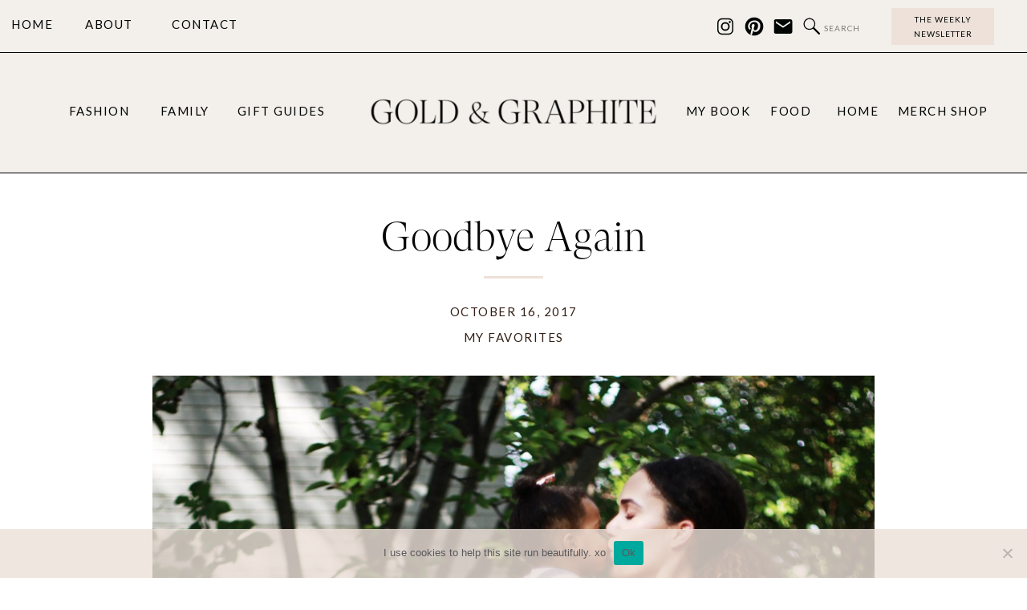

--- FILE ---
content_type: text/html; charset=UTF-8
request_url: https://goldandgraphite.com/goodbye-again/
body_size: 26212
content:
<!DOCTYPE html>
<html lang="en-US" class="d">
<head>
<link rel="stylesheet" type="text/css" href="//lib.showit.co/engine/2.2.5/showit.css" />
<meta name='robots' content='index, follow, max-snippet:-1, max-image-preview:large, max-video-preview:-1' />

<!-- The SEO Framework by Sybre Waaijer -->
<link rel="canonical" href="https://goldandgraphite.com/goodbye-again/" />
<meta name="description" content="Today is the day we leave our month-long stay in Dallas and head back to real life at home in Virginia. As you read this, I’m either slicing apples and packing…" />
<meta property="og:type" content="article" />
<meta property="og:locale" content="en_US" />
<meta property="og:title" content="Goodbye Again" />
<meta property="og:description" content="Today is the day we leave our month-long stay in Dallas and head back to real life at home in Virginia. As you read this, I’m either slicing apples and packing almond butter sandwiches, or maybe I’m…" />
<meta property="og:url" content="https://goldandgraphite.com/goodbye-again/" />
<meta property="og:image" content="https://goldandgraphite.com/wp-content/uploads/2017/10/433CF1F1-6D12-4954-BADE-A0BF7087E13A.jpg" />
<meta property="og:image:width" content="1365" />
<meta property="og:image:height" content="2048" />
<meta property="article:published_time" content="2017-10-16T10:00:46+00:00" />
<meta property="article:modified_time" content="2017-10-16T04:32:42+00:00" />
<meta name="twitter:card" content="summary_large_image" />
<meta name="twitter:title" content="Goodbye Again" />
<meta name="twitter:description" content="Today is the day we leave our month-long stay in Dallas and head back to real life at home in Virginia. As you read this, I’m either slicing apples and packing almond butter sandwiches, or maybe I’m…" />
<meta name="twitter:image" content="https://goldandgraphite.com/wp-content/uploads/2017/10/433CF1F1-6D12-4954-BADE-A0BF7087E13A.jpg" />
<script type="application/ld+json">{"@context":"https://schema.org","@graph":[{"@type":"WebSite","@id":"https://goldandgraphite.com/#/schema/WebSite","url":"https://goldandgraphite.com/","alternateName":"Gold and Graphite by Jill Atogwe","inLanguage":"en-US","potentialAction":{"@type":"SearchAction","target":{"@type":"EntryPoint","urlTemplate":"https://goldandgraphite.com/search/{search_term_string}/"},"query-input":"required name=search_term_string"},"publisher":{"@type":"Organization","@id":"https://goldandgraphite.com/#/schema/Organization","name":"Gold and Graphite by Jill Atogwe","url":"https://goldandgraphite.com/","logo":{"@type":"ImageObject","url":"https://goldandgraphite.com/wp-content/uploads/2017/08/cropped-GG_blackwhite_submark2_.png","contentUrl":"https://goldandgraphite.com/wp-content/uploads/2017/08/cropped-GG_blackwhite_submark2_.png","width":512,"height":512}}},{"@type":"WebPage","@id":"https://goldandgraphite.com/goodbye-again/","url":"https://goldandgraphite.com/goodbye-again/","name":"Goodbye Again","description":"Today is the day we leave our month-long stay in Dallas and head back to real life at home in Virginia. As you read this, I’m either slicing apples and packing…","inLanguage":"en-US","isPartOf":{"@id":"https://goldandgraphite.com/#/schema/WebSite"},"breadcrumb":{"@type":"BreadcrumbList","@id":"https://goldandgraphite.com/#/schema/BreadcrumbList","itemListElement":[{"@type":"ListItem","position":1,"item":"https://goldandgraphite.com/"},{"@type":"ListItem","position":2,"item":"https://goldandgraphite.com/category/my-favorites/","name":"Category: My Favorites"},{"@type":"ListItem","position":3,"name":"Goodbye Again"}]},"potentialAction":{"@type":"ReadAction","target":"https://goldandgraphite.com/goodbye-again/"},"datePublished":"2017-10-16T10:00:46+00:00","dateModified":"2017-10-16T04:32:42+00:00","author":{"@type":"Person","@id":"https://goldandgraphite.com/#/schema/Person/c63183e1fc5f26fe19f223cfd8bde934","name":"Jill","description":"I am an artist, a stylist and a writer that just happens to love cooking and interior decorating!"}}]}</script>
<!-- / The SEO Framework by Sybre Waaijer | 95.36ms meta | 3.71ms boot -->


	<!-- This site is optimized with the Yoast SEO plugin v21.4 - https://yoast.com/wordpress/plugins/seo/ -->
	<title>Goodbye Again - Gold and Graphite by Jill Atogwe</title>
	<link rel="canonical" href="https://goldandgraphite.com/goodbye-again/" />
	<meta property="og:locale" content="en_US" />
	<meta property="og:type" content="article" />
	<meta property="og:title" content="Goodbye Again - Gold and Graphite by Jill Atogwe" />
	<meta property="og:description" content="Today is the day we leave our month-long stay in Dallas and head back to real life at home in Virginia. As you read this, I’m either slicing apples and packing almond butter sandwiches, or maybe I’m 30,000 feet in the air with a baby squirming in my lap, but know this: my heart is heavy. [&hellip;]" />
	<meta property="og:url" content="https://goldandgraphite.com/goodbye-again/" />
	<meta property="og:site_name" content="Gold and Graphite by Jill Atogwe" />
	<meta property="article:author" content="jill.atogwe" />
	<meta property="article:published_time" content="2017-10-16T10:00:46+00:00" />
	<meta property="article:modified_time" content="2017-10-16T04:32:42+00:00" />
	<meta property="og:image" content="https://goldandgraphite.com/wp-content/uploads/2017/10/433CF1F1-6D12-4954-BADE-A0BF7087E13A.jpg" />
	<meta property="og:image:width" content="1365" />
	<meta property="og:image:height" content="2048" />
	<meta property="og:image:type" content="image/jpeg" />
	<meta name="author" content="Jill" />
	<meta name="twitter:card" content="summary_large_image" />
	<meta name="twitter:label1" content="Written by" />
	<meta name="twitter:data1" content="Jill" />
	<meta name="twitter:label2" content="Est. reading time" />
	<meta name="twitter:data2" content="3 minutes" />
	<script type="application/ld+json" class="yoast-schema-graph">{"@context":"https://schema.org","@graph":[{"@type":"WebPage","@id":"https://goldandgraphite.com/goodbye-again/","url":"https://goldandgraphite.com/goodbye-again/","name":"Goodbye Again - Gold and Graphite by Jill Atogwe","isPartOf":{"@id":"https://goldandgraphite.com/#website"},"primaryImageOfPage":{"@id":"https://goldandgraphite.com/goodbye-again/#primaryimage"},"image":{"@id":"https://goldandgraphite.com/goodbye-again/#primaryimage"},"thumbnailUrl":"https://goldandgraphite.com/wp-content/uploads/2017/10/433CF1F1-6D12-4954-BADE-A0BF7087E13A.jpg","datePublished":"2017-10-16T10:00:46+00:00","dateModified":"2017-10-16T04:32:42+00:00","author":{"@id":"https://goldandgraphite.com/#/schema/person/96cb4ad9fd2e57897970f5d862dddf18"},"breadcrumb":{"@id":"https://goldandgraphite.com/goodbye-again/#breadcrumb"},"inLanguage":"en-US","potentialAction":[{"@type":"ReadAction","target":["https://goldandgraphite.com/goodbye-again/"]}]},{"@type":"ImageObject","inLanguage":"en-US","@id":"https://goldandgraphite.com/goodbye-again/#primaryimage","url":"https://goldandgraphite.com/wp-content/uploads/2017/10/433CF1F1-6D12-4954-BADE-A0BF7087E13A.jpg","contentUrl":"https://goldandgraphite.com/wp-content/uploads/2017/10/433CF1F1-6D12-4954-BADE-A0BF7087E13A.jpg","width":1365,"height":2048,"caption":"Processed with VSCO with s2 preset"},{"@type":"BreadcrumbList","@id":"https://goldandgraphite.com/goodbye-again/#breadcrumb","itemListElement":[{"@type":"ListItem","position":1,"name":"Home","item":"https://goldandgraphite.com/"},{"@type":"ListItem","position":2,"name":"Blog","item":"https://goldandgraphite.com/blog/"},{"@type":"ListItem","position":3,"name":"Goodbye Again"}]},{"@type":"WebSite","@id":"https://goldandgraphite.com/#website","url":"https://goldandgraphite.com/","name":"Gold and Graphite by Jill Atogwe","description":"A woman&#039;s journey exploring her passion for Faith, fashion and travel.","potentialAction":[{"@type":"SearchAction","target":{"@type":"EntryPoint","urlTemplate":"https://goldandgraphite.com/?s={search_term_string}"},"query-input":"required name=search_term_string"}],"inLanguage":"en-US"},{"@type":"Person","@id":"https://goldandgraphite.com/#/schema/person/96cb4ad9fd2e57897970f5d862dddf18","name":"Jill","image":{"@type":"ImageObject","inLanguage":"en-US","@id":"https://goldandgraphite.com/#/schema/person/image/","url":"https://goldandgraphite.com/wp-content/uploads/2014/09/cap10-1-100x100.jpeg","contentUrl":"https://goldandgraphite.com/wp-content/uploads/2014/09/cap10-1-100x100.jpeg","caption":"Jill"},"description":"I am an artist, a stylist and a writer that just happens to love cooking and interior decorating!","sameAs":["https://goldandgraphite.com","jill.atogwe","jka21","goldandgraphite"]}]}</script>
	<!-- / Yoast SEO plugin. -->


<script type='application/javascript'>console.log('PixelYourSite Free version 9.4.7');</script>
<link rel="alternate" type="application/rss+xml" title="Gold and Graphite by Jill Atogwe &raquo; Feed" href="https://goldandgraphite.com/feed/" />
<link rel="alternate" type="application/rss+xml" title="Gold and Graphite by Jill Atogwe &raquo; Comments Feed" href="https://goldandgraphite.com/comments/feed/" />
<link rel="alternate" type="application/rss+xml" title="Gold and Graphite by Jill Atogwe &raquo; Goodbye Again Comments Feed" href="https://goldandgraphite.com/goodbye-again/feed/" />
		<!-- This site uses the Google Analytics by MonsterInsights plugin v9.11.1 - Using Analytics tracking - https://www.monsterinsights.com/ -->
		<!-- Note: MonsterInsights is not currently configured on this site. The site owner needs to authenticate with Google Analytics in the MonsterInsights settings panel. -->
					<!-- No tracking code set -->
				<!-- / Google Analytics by MonsterInsights -->
		<script type="text/javascript">
/* <![CDATA[ */
window._wpemojiSettings = {"baseUrl":"https:\/\/s.w.org\/images\/core\/emoji\/16.0.1\/72x72\/","ext":".png","svgUrl":"https:\/\/s.w.org\/images\/core\/emoji\/16.0.1\/svg\/","svgExt":".svg","source":{"concatemoji":"https:\/\/goldandgraphite.com\/wp-includes\/js\/wp-emoji-release.min.js?ver=6.8.3"}};
/*! This file is auto-generated */
!function(s,n){var o,i,e;function c(e){try{var t={supportTests:e,timestamp:(new Date).valueOf()};sessionStorage.setItem(o,JSON.stringify(t))}catch(e){}}function p(e,t,n){e.clearRect(0,0,e.canvas.width,e.canvas.height),e.fillText(t,0,0);var t=new Uint32Array(e.getImageData(0,0,e.canvas.width,e.canvas.height).data),a=(e.clearRect(0,0,e.canvas.width,e.canvas.height),e.fillText(n,0,0),new Uint32Array(e.getImageData(0,0,e.canvas.width,e.canvas.height).data));return t.every(function(e,t){return e===a[t]})}function u(e,t){e.clearRect(0,0,e.canvas.width,e.canvas.height),e.fillText(t,0,0);for(var n=e.getImageData(16,16,1,1),a=0;a<n.data.length;a++)if(0!==n.data[a])return!1;return!0}function f(e,t,n,a){switch(t){case"flag":return n(e,"\ud83c\udff3\ufe0f\u200d\u26a7\ufe0f","\ud83c\udff3\ufe0f\u200b\u26a7\ufe0f")?!1:!n(e,"\ud83c\udde8\ud83c\uddf6","\ud83c\udde8\u200b\ud83c\uddf6")&&!n(e,"\ud83c\udff4\udb40\udc67\udb40\udc62\udb40\udc65\udb40\udc6e\udb40\udc67\udb40\udc7f","\ud83c\udff4\u200b\udb40\udc67\u200b\udb40\udc62\u200b\udb40\udc65\u200b\udb40\udc6e\u200b\udb40\udc67\u200b\udb40\udc7f");case"emoji":return!a(e,"\ud83e\udedf")}return!1}function g(e,t,n,a){var r="undefined"!=typeof WorkerGlobalScope&&self instanceof WorkerGlobalScope?new OffscreenCanvas(300,150):s.createElement("canvas"),o=r.getContext("2d",{willReadFrequently:!0}),i=(o.textBaseline="top",o.font="600 32px Arial",{});return e.forEach(function(e){i[e]=t(o,e,n,a)}),i}function t(e){var t=s.createElement("script");t.src=e,t.defer=!0,s.head.appendChild(t)}"undefined"!=typeof Promise&&(o="wpEmojiSettingsSupports",i=["flag","emoji"],n.supports={everything:!0,everythingExceptFlag:!0},e=new Promise(function(e){s.addEventListener("DOMContentLoaded",e,{once:!0})}),new Promise(function(t){var n=function(){try{var e=JSON.parse(sessionStorage.getItem(o));if("object"==typeof e&&"number"==typeof e.timestamp&&(new Date).valueOf()<e.timestamp+604800&&"object"==typeof e.supportTests)return e.supportTests}catch(e){}return null}();if(!n){if("undefined"!=typeof Worker&&"undefined"!=typeof OffscreenCanvas&&"undefined"!=typeof URL&&URL.createObjectURL&&"undefined"!=typeof Blob)try{var e="postMessage("+g.toString()+"("+[JSON.stringify(i),f.toString(),p.toString(),u.toString()].join(",")+"));",a=new Blob([e],{type:"text/javascript"}),r=new Worker(URL.createObjectURL(a),{name:"wpTestEmojiSupports"});return void(r.onmessage=function(e){c(n=e.data),r.terminate(),t(n)})}catch(e){}c(n=g(i,f,p,u))}t(n)}).then(function(e){for(var t in e)n.supports[t]=e[t],n.supports.everything=n.supports.everything&&n.supports[t],"flag"!==t&&(n.supports.everythingExceptFlag=n.supports.everythingExceptFlag&&n.supports[t]);n.supports.everythingExceptFlag=n.supports.everythingExceptFlag&&!n.supports.flag,n.DOMReady=!1,n.readyCallback=function(){n.DOMReady=!0}}).then(function(){return e}).then(function(){var e;n.supports.everything||(n.readyCallback(),(e=n.source||{}).concatemoji?t(e.concatemoji):e.wpemoji&&e.twemoji&&(t(e.twemoji),t(e.wpemoji)))}))}((window,document),window._wpemojiSettings);
/* ]]> */
</script>
<style id='wp-emoji-styles-inline-css' type='text/css'>

	img.wp-smiley, img.emoji {
		display: inline !important;
		border: none !important;
		box-shadow: none !important;
		height: 1em !important;
		width: 1em !important;
		margin: 0 0.07em !important;
		vertical-align: -0.1em !important;
		background: none !important;
		padding: 0 !important;
	}
</style>
<link rel='stylesheet' id='wp-block-library-css' href='https://goldandgraphite.com/wp-includes/css/dist/block-library/style.min.css?ver=6.8.3' type='text/css' media='all' />
<style id='classic-theme-styles-inline-css' type='text/css'>
/*! This file is auto-generated */
.wp-block-button__link{color:#fff;background-color:#32373c;border-radius:9999px;box-shadow:none;text-decoration:none;padding:calc(.667em + 2px) calc(1.333em + 2px);font-size:1.125em}.wp-block-file__button{background:#32373c;color:#fff;text-decoration:none}
</style>
<link rel='stylesheet' id='mpp_gutenberg-css' href='https://goldandgraphite.com/wp-content/plugins/metronet-profile-picture/dist/blocks.style.build.css?ver=2.6.3' type='text/css' media='all' />
<style id='global-styles-inline-css' type='text/css'>
:root{--wp--preset--aspect-ratio--square: 1;--wp--preset--aspect-ratio--4-3: 4/3;--wp--preset--aspect-ratio--3-4: 3/4;--wp--preset--aspect-ratio--3-2: 3/2;--wp--preset--aspect-ratio--2-3: 2/3;--wp--preset--aspect-ratio--16-9: 16/9;--wp--preset--aspect-ratio--9-16: 9/16;--wp--preset--color--black: #000000;--wp--preset--color--cyan-bluish-gray: #abb8c3;--wp--preset--color--white: #ffffff;--wp--preset--color--pale-pink: #f78da7;--wp--preset--color--vivid-red: #cf2e2e;--wp--preset--color--luminous-vivid-orange: #ff6900;--wp--preset--color--luminous-vivid-amber: #fcb900;--wp--preset--color--light-green-cyan: #7bdcb5;--wp--preset--color--vivid-green-cyan: #00d084;--wp--preset--color--pale-cyan-blue: #8ed1fc;--wp--preset--color--vivid-cyan-blue: #0693e3;--wp--preset--color--vivid-purple: #9b51e0;--wp--preset--gradient--vivid-cyan-blue-to-vivid-purple: linear-gradient(135deg,rgba(6,147,227,1) 0%,rgb(155,81,224) 100%);--wp--preset--gradient--light-green-cyan-to-vivid-green-cyan: linear-gradient(135deg,rgb(122,220,180) 0%,rgb(0,208,130) 100%);--wp--preset--gradient--luminous-vivid-amber-to-luminous-vivid-orange: linear-gradient(135deg,rgba(252,185,0,1) 0%,rgba(255,105,0,1) 100%);--wp--preset--gradient--luminous-vivid-orange-to-vivid-red: linear-gradient(135deg,rgba(255,105,0,1) 0%,rgb(207,46,46) 100%);--wp--preset--gradient--very-light-gray-to-cyan-bluish-gray: linear-gradient(135deg,rgb(238,238,238) 0%,rgb(169,184,195) 100%);--wp--preset--gradient--cool-to-warm-spectrum: linear-gradient(135deg,rgb(74,234,220) 0%,rgb(151,120,209) 20%,rgb(207,42,186) 40%,rgb(238,44,130) 60%,rgb(251,105,98) 80%,rgb(254,248,76) 100%);--wp--preset--gradient--blush-light-purple: linear-gradient(135deg,rgb(255,206,236) 0%,rgb(152,150,240) 100%);--wp--preset--gradient--blush-bordeaux: linear-gradient(135deg,rgb(254,205,165) 0%,rgb(254,45,45) 50%,rgb(107,0,62) 100%);--wp--preset--gradient--luminous-dusk: linear-gradient(135deg,rgb(255,203,112) 0%,rgb(199,81,192) 50%,rgb(65,88,208) 100%);--wp--preset--gradient--pale-ocean: linear-gradient(135deg,rgb(255,245,203) 0%,rgb(182,227,212) 50%,rgb(51,167,181) 100%);--wp--preset--gradient--electric-grass: linear-gradient(135deg,rgb(202,248,128) 0%,rgb(113,206,126) 100%);--wp--preset--gradient--midnight: linear-gradient(135deg,rgb(2,3,129) 0%,rgb(40,116,252) 100%);--wp--preset--font-size--small: 13px;--wp--preset--font-size--medium: 20px;--wp--preset--font-size--large: 36px;--wp--preset--font-size--x-large: 42px;--wp--preset--spacing--20: 0.44rem;--wp--preset--spacing--30: 0.67rem;--wp--preset--spacing--40: 1rem;--wp--preset--spacing--50: 1.5rem;--wp--preset--spacing--60: 2.25rem;--wp--preset--spacing--70: 3.38rem;--wp--preset--spacing--80: 5.06rem;--wp--preset--shadow--natural: 6px 6px 9px rgba(0, 0, 0, 0.2);--wp--preset--shadow--deep: 12px 12px 50px rgba(0, 0, 0, 0.4);--wp--preset--shadow--sharp: 6px 6px 0px rgba(0, 0, 0, 0.2);--wp--preset--shadow--outlined: 6px 6px 0px -3px rgba(255, 255, 255, 1), 6px 6px rgba(0, 0, 0, 1);--wp--preset--shadow--crisp: 6px 6px 0px rgba(0, 0, 0, 1);}:where(.is-layout-flex){gap: 0.5em;}:where(.is-layout-grid){gap: 0.5em;}body .is-layout-flex{display: flex;}.is-layout-flex{flex-wrap: wrap;align-items: center;}.is-layout-flex > :is(*, div){margin: 0;}body .is-layout-grid{display: grid;}.is-layout-grid > :is(*, div){margin: 0;}:where(.wp-block-columns.is-layout-flex){gap: 2em;}:where(.wp-block-columns.is-layout-grid){gap: 2em;}:where(.wp-block-post-template.is-layout-flex){gap: 1.25em;}:where(.wp-block-post-template.is-layout-grid){gap: 1.25em;}.has-black-color{color: var(--wp--preset--color--black) !important;}.has-cyan-bluish-gray-color{color: var(--wp--preset--color--cyan-bluish-gray) !important;}.has-white-color{color: var(--wp--preset--color--white) !important;}.has-pale-pink-color{color: var(--wp--preset--color--pale-pink) !important;}.has-vivid-red-color{color: var(--wp--preset--color--vivid-red) !important;}.has-luminous-vivid-orange-color{color: var(--wp--preset--color--luminous-vivid-orange) !important;}.has-luminous-vivid-amber-color{color: var(--wp--preset--color--luminous-vivid-amber) !important;}.has-light-green-cyan-color{color: var(--wp--preset--color--light-green-cyan) !important;}.has-vivid-green-cyan-color{color: var(--wp--preset--color--vivid-green-cyan) !important;}.has-pale-cyan-blue-color{color: var(--wp--preset--color--pale-cyan-blue) !important;}.has-vivid-cyan-blue-color{color: var(--wp--preset--color--vivid-cyan-blue) !important;}.has-vivid-purple-color{color: var(--wp--preset--color--vivid-purple) !important;}.has-black-background-color{background-color: var(--wp--preset--color--black) !important;}.has-cyan-bluish-gray-background-color{background-color: var(--wp--preset--color--cyan-bluish-gray) !important;}.has-white-background-color{background-color: var(--wp--preset--color--white) !important;}.has-pale-pink-background-color{background-color: var(--wp--preset--color--pale-pink) !important;}.has-vivid-red-background-color{background-color: var(--wp--preset--color--vivid-red) !important;}.has-luminous-vivid-orange-background-color{background-color: var(--wp--preset--color--luminous-vivid-orange) !important;}.has-luminous-vivid-amber-background-color{background-color: var(--wp--preset--color--luminous-vivid-amber) !important;}.has-light-green-cyan-background-color{background-color: var(--wp--preset--color--light-green-cyan) !important;}.has-vivid-green-cyan-background-color{background-color: var(--wp--preset--color--vivid-green-cyan) !important;}.has-pale-cyan-blue-background-color{background-color: var(--wp--preset--color--pale-cyan-blue) !important;}.has-vivid-cyan-blue-background-color{background-color: var(--wp--preset--color--vivid-cyan-blue) !important;}.has-vivid-purple-background-color{background-color: var(--wp--preset--color--vivid-purple) !important;}.has-black-border-color{border-color: var(--wp--preset--color--black) !important;}.has-cyan-bluish-gray-border-color{border-color: var(--wp--preset--color--cyan-bluish-gray) !important;}.has-white-border-color{border-color: var(--wp--preset--color--white) !important;}.has-pale-pink-border-color{border-color: var(--wp--preset--color--pale-pink) !important;}.has-vivid-red-border-color{border-color: var(--wp--preset--color--vivid-red) !important;}.has-luminous-vivid-orange-border-color{border-color: var(--wp--preset--color--luminous-vivid-orange) !important;}.has-luminous-vivid-amber-border-color{border-color: var(--wp--preset--color--luminous-vivid-amber) !important;}.has-light-green-cyan-border-color{border-color: var(--wp--preset--color--light-green-cyan) !important;}.has-vivid-green-cyan-border-color{border-color: var(--wp--preset--color--vivid-green-cyan) !important;}.has-pale-cyan-blue-border-color{border-color: var(--wp--preset--color--pale-cyan-blue) !important;}.has-vivid-cyan-blue-border-color{border-color: var(--wp--preset--color--vivid-cyan-blue) !important;}.has-vivid-purple-border-color{border-color: var(--wp--preset--color--vivid-purple) !important;}.has-vivid-cyan-blue-to-vivid-purple-gradient-background{background: var(--wp--preset--gradient--vivid-cyan-blue-to-vivid-purple) !important;}.has-light-green-cyan-to-vivid-green-cyan-gradient-background{background: var(--wp--preset--gradient--light-green-cyan-to-vivid-green-cyan) !important;}.has-luminous-vivid-amber-to-luminous-vivid-orange-gradient-background{background: var(--wp--preset--gradient--luminous-vivid-amber-to-luminous-vivid-orange) !important;}.has-luminous-vivid-orange-to-vivid-red-gradient-background{background: var(--wp--preset--gradient--luminous-vivid-orange-to-vivid-red) !important;}.has-very-light-gray-to-cyan-bluish-gray-gradient-background{background: var(--wp--preset--gradient--very-light-gray-to-cyan-bluish-gray) !important;}.has-cool-to-warm-spectrum-gradient-background{background: var(--wp--preset--gradient--cool-to-warm-spectrum) !important;}.has-blush-light-purple-gradient-background{background: var(--wp--preset--gradient--blush-light-purple) !important;}.has-blush-bordeaux-gradient-background{background: var(--wp--preset--gradient--blush-bordeaux) !important;}.has-luminous-dusk-gradient-background{background: var(--wp--preset--gradient--luminous-dusk) !important;}.has-pale-ocean-gradient-background{background: var(--wp--preset--gradient--pale-ocean) !important;}.has-electric-grass-gradient-background{background: var(--wp--preset--gradient--electric-grass) !important;}.has-midnight-gradient-background{background: var(--wp--preset--gradient--midnight) !important;}.has-small-font-size{font-size: var(--wp--preset--font-size--small) !important;}.has-medium-font-size{font-size: var(--wp--preset--font-size--medium) !important;}.has-large-font-size{font-size: var(--wp--preset--font-size--large) !important;}.has-x-large-font-size{font-size: var(--wp--preset--font-size--x-large) !important;}
:where(.wp-block-post-template.is-layout-flex){gap: 1.25em;}:where(.wp-block-post-template.is-layout-grid){gap: 1.25em;}
:where(.wp-block-columns.is-layout-flex){gap: 2em;}:where(.wp-block-columns.is-layout-grid){gap: 2em;}
:root :where(.wp-block-pullquote){font-size: 1.5em;line-height: 1.6;}
</style>
<link rel='stylesheet' id='cookie-notice-front-css' href='https://goldandgraphite.com/wp-content/plugins/cookie-notice/css/front.min.css?ver=2.5.11' type='text/css' media='all' />
<link rel='stylesheet' id='shopwp-styles-frontend-all-css' href='https://goldandgraphite.com/wp-content/plugins/wpshopify/dist/public.min.css?ver=1712080197' type='text/css' media='all' />
<link rel='stylesheet' id='pub-style-css' href='https://goldandgraphite.com/wp-content/themes/showit/pubs/bsiabo7erteklpvieaz7lg/20241015185217Sjaymgp/assets/pub.css?ver=1729018341' type='text/css' media='all' />
<script type="text/javascript" src="https://goldandgraphite.com/wp-includes/js/jquery/jquery.min.js?ver=3.7.1" id="jquery-core-js"></script>
<script type="text/javascript" id="jquery-core-js-after">
/* <![CDATA[ */
$ = jQuery;
/* ]]> */
</script>
<script type="text/javascript" src="https://goldandgraphite.com/wp-includes/js/jquery/jquery-migrate.min.js?ver=3.4.1" id="jquery-migrate-js"></script>
<script type="text/javascript" id="cookie-notice-front-js-before">
/* <![CDATA[ */
var cnArgs = {"ajaxUrl":"https:\/\/goldandgraphite.com\/wp-admin\/admin-ajax.php","nonce":"a07a0eddbe","hideEffect":"fade","position":"bottom","onScroll":false,"onScrollOffset":100,"onClick":false,"cookieName":"cookie_notice_accepted","cookieTime":2147483647,"cookieTimeRejected":2147483647,"globalCookie":false,"redirection":false,"cache":true,"revokeCookies":false,"revokeCookiesOpt":"automatic"};
/* ]]> */
</script>
<script type="text/javascript" src="https://goldandgraphite.com/wp-content/plugins/cookie-notice/js/front.min.js?ver=2.5.11" id="cookie-notice-front-js"></script>
<script type="text/javascript" src="https://goldandgraphite.com/wp-content/plugins/pixelyoursite/dist/scripts/jquery.bind-first-0.2.3.min.js?ver=6.8.3" id="jquery-bind-first-js"></script>
<script type="text/javascript" src="https://goldandgraphite.com/wp-content/plugins/pixelyoursite/dist/scripts/js.cookie-2.1.3.min.js?ver=2.1.3" id="js-cookie-pys-js"></script>
<script type="text/javascript" id="pys-js-extra">
/* <![CDATA[ */
var pysOptions = {"staticEvents":[],"dynamicEvents":[],"triggerEvents":[],"triggerEventTypes":[],"debug":"","siteUrl":"https:\/\/goldandgraphite.com","ajaxUrl":"https:\/\/goldandgraphite.com\/wp-admin\/admin-ajax.php","ajax_event":"8d91f7a7ed","enable_remove_download_url_param":"1","cookie_duration":"7","last_visit_duration":"60","enable_success_send_form":"","ajaxForServerEvent":"1","gdpr":{"ajax_enabled":false,"all_disabled_by_api":false,"facebook_disabled_by_api":false,"analytics_disabled_by_api":false,"google_ads_disabled_by_api":false,"pinterest_disabled_by_api":false,"bing_disabled_by_api":false,"externalID_disabled_by_api":false,"facebook_prior_consent_enabled":true,"analytics_prior_consent_enabled":true,"google_ads_prior_consent_enabled":null,"pinterest_prior_consent_enabled":true,"bing_prior_consent_enabled":true,"cookiebot_integration_enabled":false,"cookiebot_facebook_consent_category":"marketing","cookiebot_analytics_consent_category":"statistics","cookiebot_tiktok_consent_category":"marketing","cookiebot_google_ads_consent_category":null,"cookiebot_pinterest_consent_category":"marketing","cookiebot_bing_consent_category":"marketing","consent_magic_integration_enabled":false,"real_cookie_banner_integration_enabled":false,"cookie_notice_integration_enabled":false,"cookie_law_info_integration_enabled":false},"cookie":{"disabled_all_cookie":false,"disabled_advanced_form_data_cookie":false,"disabled_landing_page_cookie":false,"disabled_first_visit_cookie":false,"disabled_trafficsource_cookie":false,"disabled_utmTerms_cookie":false,"disabled_utmId_cookie":false},"woo":{"enabled":false},"edd":{"enabled":false}};
/* ]]> */
</script>
<script type="text/javascript" src="https://goldandgraphite.com/wp-content/plugins/pixelyoursite/dist/scripts/public.js?ver=9.4.7" id="pys-js"></script>
<script type="text/javascript" src="https://goldandgraphite.com/wp-content/themes/showit/pubs/bsiabo7erteklpvieaz7lg/20241015185217Sjaymgp/assets/pub.js?ver=1729018341" id="pub-script-js"></script>
<link rel="https://api.w.org/" href="https://goldandgraphite.com/wp-json/" /><link rel="alternate" title="JSON" type="application/json" href="https://goldandgraphite.com/wp-json/wp/v2/posts/2113" /><link rel="EditURI" type="application/rsd+xml" title="RSD" href="https://goldandgraphite.com/xmlrpc.php?rsd" />
<link rel="alternate" title="oEmbed (JSON)" type="application/json+oembed" href="https://goldandgraphite.com/wp-json/oembed/1.0/embed?url=https%3A%2F%2Fgoldandgraphite.com%2Fgoodbye-again%2F" />
<link rel="alternate" title="oEmbed (XML)" type="text/xml+oembed" href="https://goldandgraphite.com/wp-json/oembed/1.0/embed?url=https%3A%2F%2Fgoldandgraphite.com%2Fgoodbye-again%2F&#038;format=xml" />
          <style>
          .has-post-thumbnail img.wp-post-image, 
          .attachment-twentyseventeen-featured-image.wp-post-image { display: none !important; }          
          </style><meta name="p:domain_verify" content="3eeff55c5b0bfc371bf5ea8ad3f829f7"/><!-- Markup (JSON-LD) structured in schema.org ver.4.8.1 START -->
<script type="application/ld+json">
{
    "@context": "https://schema.org",
    "@type": "SiteNavigationElement",
    "name": [
        "Home",
        "Blog",
        "My Favorites",
        "Home Design",
        "Family",
        "Fashion",
        "Meal Planning",
        "Travel",
        "About",
        "Gold & Graphite Goods",
        "The Shop",
        "My Favorites",
        "March Essentials Shop",
        "Momiform",
        "For the Littles",
        "For the Home"
    ],
    "url": [
        "https://goldandgraphite.com/",
        "https://goldandgraphite.com/",
        "https://goldandgraphite.com/category/my-favorites/",
        "https://goldandgraphite.com/category/home-design/",
        "https://goldandgraphite.com/category/family/",
        "https://goldandgraphite.com/category/fashion/",
        "https://goldandgraphite.com/category/meal-planning/",
        "https://goldandgraphite.com/category/travel/",
        "https://goldandgraphite.com/about/",
        "https://www.etsy.com/shop/GoldandGraphiteGoods",
        "https://goldandgraphite.com/shop/",
        "https://goldandgraphite.com/shop/",
        "https://goldandgraphite.com/shop/momiform/",
        "https://goldandgraphite.com/?page_id=2257",
        "https://goldandgraphite.com/shop/for-the-littles/",
        "https://goldandgraphite.com/shop/for-the-home/"
    ]
}
</script>
<script type="application/ld+json">
{
    "@context": "https://schema.org",
    "@type": "Article",
    "mainEntityOfPage": {
        "@type": "WebPage",
        "@id": "https://goldandgraphite.com/goodbye-again/"
    },
    "headline": "Goodbye Again",
    "datePublished": "2017-10-16T06:00:46-0500",
    "dateModified": "2017-10-16T00:32:42-0500",
    "author": {
        "@type": "Person",
        "name": "Jill"
    },
    "description": "Today is the day we leave our month-long stay in Dallas and head back to real life at home in Virginia. As you",
    "image": {
        "@type": "ImageObject",
        "url": "https://goldandgraphite.com/wp-content/uploads/2017/10/433CF1F1-6D12-4954-BADE-A0BF7087E13A.jpg",
        "width": 1365,
        "height": 2048
    },
    "publisher": {
        "@type": "Organization",
        "name": "Gold and Graphite by Jill Atogwe",
        "logo": {
            "@type": "ImageObject",
            "url": "https://goldandgraphite.com/wp-content/uploads/2017/08/cropped-GG_nude_submark2_.png",
            "width": 512,
            "height": 512
        }
    }
}
</script>
<!-- Markup (JSON-LD) structured in schema.org END -->
<script type='application/javascript'>console.warn('PixelYourSite: no pixel configured.');</script>
<link rel="icon" href="https://goldandgraphite.com/wp-content/uploads/2017/08/cropped-GG_blackwhite_submark2_-32x32.png" sizes="32x32" />
<link rel="icon" href="https://goldandgraphite.com/wp-content/uploads/2017/08/cropped-GG_blackwhite_submark2_-192x192.png" sizes="192x192" />
<link rel="apple-touch-icon" href="https://goldandgraphite.com/wp-content/uploads/2017/08/cropped-GG_blackwhite_submark2_-180x180.png" />
<meta name="msapplication-TileImage" content="https://goldandgraphite.com/wp-content/uploads/2017/08/cropped-GG_blackwhite_submark2_-270x270.png" />

<meta charset="UTF-8" />
<meta name="viewport" content="width=device-width, initial-scale=1" />
<link rel="preconnect" href="https://static.showit.co" />


<link rel="preconnect" href="https://fonts.googleapis.com">
<link rel="preconnect" href="https://fonts.gstatic.com" crossorigin>
<link href="https://fonts.googleapis.com/css?family=Lato:regular" rel="stylesheet" type="text/css"/>
<style>
@font-face{font-family:GT Super Display;src:url('//static.showit.co/file/qvyFcoh6TwWf2XMwNrYO9A/163633/gt-super-display-light-trial.woff');}
</style>
<script id="init_data" type="application/json">
{"mobile":{"w":320},"desktop":{"w":1200,"defaultTrIn":{"type":"fade"},"defaultTrOut":{"type":"fade"},"bgFillType":"color","bgColor":"#000000:0"},"sid":"bsiabo7erteklpvieaz7lg","break":768,"assetURL":"//static.showit.co","contactFormId":"163633/293595","cfAction":"aHR0cHM6Ly9jbGllbnRzZXJ2aWNlLnNob3dpdC5jby9jb250YWN0Zm9ybQ==","sgAction":"aHR0cHM6Ly9jbGllbnRzZXJ2aWNlLnNob3dpdC5jby9zb2NpYWxncmlk","blockData":[{"slug":"nav-bar","visible":"a","states":[{"d":{"bgFillType":"color","bgColor":"#000000:0","bgMediaType":"none"},"m":{"bgFillType":"color","bgColor":"#000000:0","bgMediaType":"none"},"slug":"view-1"},{"d":{"bgFillType":"color","bgColor":"#000000:0","bgMediaType":"none"},"m":{"bgFillType":"color","bgColor":"#000000:0","bgMediaType":"none"},"slug":"view-1-1"}],"d":{"h":65,"w":1200,"bgFillType":"color","bgColor":"colors-6","bgMediaType":"none"},"m":{"h":70,"w":320,"bgFillType":"color","bgColor":"colors-6","bgMediaType":"none"},"stateTrans":[{},{}]},{"slug":"mobile-menu","visible":"m","states":[],"d":{"h":400,"w":1200,"bgFillType":"color","bgColor":"colors-7","bgMediaType":"none"},"m":{"h":334,"w":320,"locking":{"side":"t"},"nature":"wH","bgFillType":"color","bgColor":"colors-6","bgMediaType":"none"}},{"slug":"category-bar","visible":"a","states":[],"d":{"h":150,"w":1200,"bgFillType":"color","bgColor":"colors-6","bgMediaType":"none"},"m":{"h":158,"w":320,"bgFillType":"color","bgColor":"colors-6","bgMediaType":"none"}},{"slug":"post-title","visible":"a","states":[],"d":{"h":112,"w":1200,"locking":{"offset":100},"nature":"dH","bgFillType":"color","bgColor":"#FFFFFF","bgMediaType":"none"},"m":{"h":52,"w":320,"nature":"dH","bgFillType":"color","bgColor":"#FFFFFF","bgMediaType":"none"}},{"slug":"post-meta","visible":"a","states":[],"d":{"h":539,"w":1200,"nature":"dH","bgFillType":"color","bgColor":"#FFFFFF","bgMediaType":"none"},"m":{"h":353,"w":320,"nature":"dH","bgFillType":"color","bgColor":"#FFFFFF","bgMediaType":"none"}},{"slug":"comments","visible":"a","states":[],"d":{"h":97,"w":1200,"nature":"dH","bgFillType":"color","bgColor":"#FFFFFF","bgMediaType":"none"},"m":{"h":79,"w":320,"nature":"dH","bgFillType":"color","bgColor":"#FFFFFF","bgMediaType":"none"}},{"slug":"comments-form","visible":"a","states":[],"d":{"h":97,"w":1200,"nature":"dH","bgFillType":"color","bgColor":"#FFFFFF","bgMediaType":"none"},"m":{"h":79,"w":320,"nature":"dH","bgFillType":"color","bgColor":"#FFFFFF","bgMediaType":"none"}},{"slug":"pagination","visible":"a","states":[],"d":{"h":125,"w":1200,"nature":"dH","bgFillType":"color","bgColor":"#FFFFFF","bgMediaType":"none"},"m":{"h":126,"w":320,"nature":"dH","bgFillType":"color","bgColor":"#FFFFFF","bgMediaType":"none"}},{"slug":"botton-nav","visible":"a","states":[],"d":{"h":158,"w":1200,"bgFillType":"color","bgColor":"colors-6","bgMediaType":"none"},"m":{"h":315,"w":320,"bgFillType":"color","bgColor":"colors-6","bgMediaType":"none"}},{"slug":"footer-1","visible":"a","states":[],"d":{"h":210,"w":1200,"bgFillType":"color","bgColor":"colors-6","bgMediaType":"none"},"m":{"h":128,"w":320,"bgFillType":"color","bgColor":"colors-6","bgMediaType":"none"}}],"elementData":[{"type":"text","visible":"d","id":"nav-bar_0","blockId":"nav-bar","m":{"x":554,"y":82,"w":100,"h":41,"a":0},"d":{"x":98,"y":17,"w":76,"h":31,"a":0,"lockH":"l"}},{"type":"text","visible":"d","id":"nav-bar_1","blockId":"nav-bar","m":{"x":552,"y":133,"w":105,"h":31,"a":0},"d":{"x":203,"y":17,"w":105,"h":31,"a":0,"lockH":"l"}},{"type":"simple","visible":"d","id":"nav-bar_2","blockId":"nav-bar","m":{"x":540,"y":43,"w":128,"h":39,"a":0},"d":{"x":1031,"y":10,"w":128,"h":46,"a":0,"lockH":"r"}},{"type":"text","visible":"d","id":"nav-bar_3","blockId":"nav-bar","m":{"x":540,"y":43,"w":100,"h":19,"a":0},"d":{"x":1041,"y":15,"w":108,"h":41,"a":0,"lockH":"r"}},{"type":"icon","visible":"d","id":"nav-bar_4","blockId":"nav-bar","m":{"x":554,"y":240,"w":100,"h":100,"a":0},"d":{"x":919,"y":20,"w":26,"h":26,"a":0,"lockH":"r"}},{"type":"icon","visible":"d","id":"nav-bar_5","blockId":"nav-bar","m":{"x":554,"y":350,"w":100,"h":100,"a":0},"d":{"x":883,"y":20,"w":26,"h":26,"a":0,"lockH":"r"}},{"type":"icon","visible":"d","id":"nav-bar_6","blockId":"nav-bar","m":{"x":554,"y":460,"w":100,"h":100,"a":0},"d":{"x":847,"y":20,"w":26,"h":26,"a":0,"lockH":"r"}},{"type":"icon","visible":"d","id":"nav-bar_7","blockId":"nav-bar","m":{"x":554,"y":570,"w":100,"h":100,"a":0},"d":{"x":811,"y":20,"w":26,"h":26,"a":0,"lockH":"r"}},{"type":"graphic","visible":"m","id":"nav-bar_8","blockId":"nav-bar","m":{"x":15,"y":20,"w":239,"h":33,"a":0},"d":{"x":401,"y":48,"w":398,"h":55,"a":0},"c":{"key":"imEJp0sfTAG0OMbcD1zrQw/163633/gold_and_graphite.png","aspect_ratio":7.22034}},{"type":"line","visible":"m","id":"nav-bar_9","blockId":"nav-bar","m":{"x":-69,"y":70,"w":458,"a":0,"lockV":"t"},"d":{"x":-650,"y":150,"w":2500,"h":1,"a":0}},{"type":"icon","visible":"m","id":"nav-bar_view-1_0","blockId":"nav-bar","m":{"x":268,"y":10,"w":43,"h":50,"a":0},"d":{"x":550,"y":-17,"w":100,"h":100,"a":0},"pc":[{"type":"show","block":"mobile-menu"}]},{"type":"text","visible":"d","id":"nav-bar_view-1_1","blockId":"nav-bar","m":{"x":103,"y":25,"w":113.39999999999999,"h":21,"a":0},"d":{"x":947,"y":24,"w":113,"h":21,"a":0,"lockH":"r"}},{"type":"text","visible":"d","id":"nav-bar_view-1_2","blockId":"nav-bar","m":{"x":554,"y":82,"w":100,"h":41,"a":0},"d":{"x":10,"y":17,"w":60,"h":31,"a":0,"lockH":"l"}},{"type":"icon","visible":"m","id":"nav-bar_view-1-1_0","blockId":"nav-bar","m":{"x":271,"y":20,"w":29,"h":29,"a":0},"d":{"x":550,"y":-17,"w":100,"h":100,"a":0},"pc":[{"type":"hide","block":"mobile-menu"}]},{"type":"text","visible":"a","id":"mobile-menu_0","blockId":"mobile-menu","m":{"x":111,"y":76,"w":100,"h":28,"a":0},"d":{"x":40,"y":17,"w":76,"h":31,"a":0,"lockH":"l"}},{"type":"text","visible":"a","id":"mobile-menu_1","blockId":"mobile-menu","m":{"x":108,"y":126,"w":105,"h":28,"a":0},"d":{"x":139,"y":17,"w":105,"h":31,"a":0,"lockH":"l"}},{"type":"text","visible":"a","id":"mobile-menu_2","blockId":"mobile-menu","m":{"x":111,"y":176,"w":100,"h":28,"a":0},"d":{"x":266,"y":17,"w":55,"h":31,"a":0,"lockH":"l"}},{"type":"simple","visible":"a","id":"mobile-menu_3","blockId":"mobile-menu","m":{"x":96,"y":226,"w":128,"h":39,"a":0},"d":{"x":1031,"y":10,"w":128,"h":46,"a":0,"lockH":"r"}},{"type":"text","visible":"a","id":"mobile-menu_4","blockId":"mobile-menu","m":{"x":110,"y":236,"w":100,"h":19,"a":0},"d":{"x":1046,"y":24,"w":99,"h":19,"a":0,"lockH":"r"}},{"type":"icon","visible":"a","id":"mobile-menu_5","blockId":"mobile-menu","m":{"x":185,"y":294,"w":27,"h":27,"a":0,"lockV":"b"},"d":{"x":989,"y":20,"w":26,"h":26,"a":0,"lockH":"r"}},{"type":"icon","visible":"a","id":"mobile-menu_6","blockId":"mobile-menu","m":{"x":140,"y":294,"w":27,"h":27,"a":0,"lockV":"b"},"d":{"x":953,"y":20,"w":26,"h":26,"a":0,"lockH":"r"}},{"type":"icon","visible":"a","id":"mobile-menu_7","blockId":"mobile-menu","m":{"x":94,"y":294,"w":27,"h":27,"a":0,"lockV":"b"},"d":{"x":917,"y":20,"w":26,"h":26,"a":0,"lockH":"r"}},{"type":"icon","visible":"a","id":"mobile-menu_8","blockId":"mobile-menu","m":{"x":49,"y":294,"w":27,"h":27,"a":0,"lockV":"b"},"d":{"x":881,"y":20,"w":26,"h":26,"a":0,"lockH":"r"}},{"type":"text","visible":"a","id":"mobile-menu_9","blockId":"mobile-menu","m":{"x":217,"y":297,"w":113,"h":21,"a":0},"d":{"x":543,"y":190,"w":113.39999999999999,"h":21,"a":0}},{"type":"text","visible":"a","id":"mobile-menu_10","blockId":"mobile-menu","m":{"x":111,"y":26,"w":100,"h":28,"a":0},"d":{"x":40,"y":17,"w":76,"h":31,"a":0,"lockH":"l"}},{"type":"line","visible":"a","id":"category-bar_0","blockId":"category-bar","m":{"x":-82,"y":0,"w":485,"a":0},"d":{"x":-650,"y":0,"w":2500,"h":1,"a":0}},{"type":"text","visible":"a","id":"category-bar_1","blockId":"category-bar","m":{"x":8,"y":60,"w":80,"h":25,"a":0},"d":{"x":30,"y":60,"w":107,"h":31,"a":0}},{"type":"text","visible":"a","id":"category-bar_2","blockId":"category-bar","m":{"x":107,"y":60,"w":100,"h":25,"a":0},"d":{"x":149,"y":60,"w":82,"h":31,"a":0}},{"type":"text","visible":"a","id":"category-bar_3","blockId":"category-bar","m":{"x":8,"y":91,"w":81,"h":25,"a":0},"d":{"x":814,"y":60,"w":82,"h":31,"a":0}},{"type":"text","visible":"a","id":"category-bar_4","blockId":"category-bar","m":{"x":213,"y":60,"w":100,"h":25,"a":0},"d":{"x":912,"y":60,"w":67,"h":31,"a":0}},{"type":"text","visible":"a","id":"category-bar_5","blockId":"category-bar","m":{"x":107,"y":91,"w":100,"h":25,"a":0},"d":{"x":988,"y":60,"w":82,"h":31,"a":0}},{"type":"text","visible":"a","id":"category-bar_6","blockId":"category-bar","m":{"x":222,"y":91,"w":82,"h":25,"a":0},"d":{"x":1070,"y":60,"w":130,"h":31,"a":0}},{"type":"line","visible":"a","id":"category-bar_7","blockId":"category-bar","m":{"x":-105,"y":157,"w":531,"a":0},"d":{"x":-650,"y":150,"w":2500,"h":1,"a":0}},{"type":"graphic","visible":"d","id":"category-bar_8","blockId":"category-bar","m":{"x":48,"y":6,"w":224,"h":31,"a":0},"d":{"x":421,"y":54,"w":359,"h":43,"a":0},"c":{"key":"imEJp0sfTAG0OMbcD1zrQw/163633/gold_and_graphite.png","aspect_ratio":7.22034}},{"type":"text","visible":"m","id":"category-bar_9","blockId":"category-bar","m":{"x":96,"y":22,"w":123,"h":21,"a":0},"d":{"x":518,"y":48,"w":165,"h":55,"a":0}},{"type":"text","visible":"a","id":"category-bar_10","blockId":"category-bar","m":{"x":91,"y":122,"w":138,"h":25,"a":0},"d":{"x":252,"y":60,"w":117,"h":31,"a":0}},{"type":"text","visible":"a","id":"post-title_0","blockId":"post-title","m":{"x":20,"y":19,"w":280,"h":33,"a":0},"d":{"x":150,"y":50,"w":900,"h":59,"a":0}},{"type":"text","visible":"a","id":"post-meta_0","blockId":"post-meta","m":{"x":20,"y":56,"w":280,"h":21,"a":0},"d":{"x":150,"y":79,"w":900,"h":29.016,"a":0}},{"type":"text","visible":"a","id":"post-meta_1","blockId":"post-meta","m":{"x":20,"y":29,"w":280,"h":22,"a":0},"d":{"x":150,"y":47,"w":900,"h":29.016,"a":0}},{"type":"simple","visible":"a","id":"post-meta_2","blockId":"post-meta","m":{"x":141.5,"y":9,"w":37,"h":3,"a":0},"d":{"x":563,"y":16,"w":74,"h":3,"a":0}},{"type":"text","visible":"a","id":"post-meta_3","blockId":"post-meta","m":{"x":20,"y":94,"w":280,"h":250,"a":0},"d":{"x":150,"y":140,"w":900,"h":370,"a":0}},{"type":"text","visible":"a","id":"comments_0","blockId":"comments","m":{"x":13.993,"y":50,"w":292.015,"h":26.004,"a":0},"d":{"x":100,"y":61,"w":809.009,"h":33.014,"a":0}},{"type":"text","visible":"a","id":"comments_1","blockId":"comments","m":{"x":28,"y":20,"w":265.003,"h":17.003,"a":0},"d":{"x":369,"y":32,"w":277,"h":24,"a":0}},{"type":"text","visible":"a","id":"comments-form_0","blockId":"comments-form","m":{"x":14,"y":19,"w":292.001,"h":57.014,"a":0},"d":{"x":100,"y":11,"w":809.016,"h":78.011,"a":0}},{"type":"text","visible":"a","id":"pagination_0","blockId":"pagination","m":{"x":12,"y":25,"w":296,"h":38,"a":0},"d":{"x":632.75,"y":32,"w":506.02,"h":29.018,"a":0}},{"type":"text","visible":"a","id":"pagination_1","blockId":"pagination","m":{"x":12,"y":84,"w":296,"h":39,"a":0},"d":{"x":50,"y":34,"w":527.021,"h":29.022,"a":0}},{"type":"line","visible":"a","id":"botton-nav_0","blockId":"botton-nav","m":{"x":-41,"y":0,"w":402,"a":0},"d":{"x":-650,"y":0,"w":2500,"h":1,"a":0}},{"type":"line","visible":"a","id":"botton-nav_1","blockId":"botton-nav","m":{"x":-64,"y":314,"w":449,"a":0},"d":{"x":-650,"y":157,"w":2500,"h":1,"a":0}},{"type":"text","visible":"a","id":"botton-nav_2","blockId":"botton-nav","m":{"x":20,"y":33,"w":122,"h":31,"a":0},"d":{"x":40,"y":42,"w":130,"h":31,"a":0,"lockH":"l"}},{"type":"text","visible":"a","id":"botton-nav_3","blockId":"botton-nav","m":{"x":31,"y":77,"w":100,"h":25,"a":0},"d":{"x":39,"y":84,"w":77,"h":25,"a":0,"lockH":"l"}},{"type":"text","visible":"a","id":"botton-nav_4","blockId":"botton-nav","m":{"x":31,"y":115,"w":100,"h":25,"a":0},"d":{"x":124,"y":84,"w":61,"h":25,"a":0,"lockH":"l"}},{"type":"text","visible":"a","id":"botton-nav_5","blockId":"botton-nav","m":{"x":31,"y":154,"w":100,"h":25,"a":0},"d":{"x":194,"y":84,"w":66,"h":25,"a":0,"lockH":"l"}},{"type":"text","visible":"a","id":"botton-nav_6","blockId":"botton-nav","m":{"x":31,"y":192,"w":100,"h":25,"a":0},"d":{"x":270,"y":84,"w":52,"h":25,"a":0,"lockH":"l"}},{"type":"text","visible":"a","id":"botton-nav_7","blockId":"botton-nav","m":{"x":31,"y":231,"w":100,"h":25,"a":0},"d":{"x":332,"y":84,"w":60,"h":25,"a":0,"lockH":"l"}},{"type":"text","visible":"a","id":"botton-nav_8","blockId":"botton-nav","m":{"x":31,"y":269,"w":100,"h":25,"a":0},"d":{"x":398,"y":84,"w":135,"h":25,"a":0,"lockH":"l"}},{"type":"text","visible":"a","id":"botton-nav_9","blockId":"botton-nav","m":{"x":170,"y":33,"w":130,"h":31,"a":0},"d":{"x":1030,"y":42,"w":130,"h":31,"a":0,"lockH":"r"}},{"type":"text","visible":"a","id":"botton-nav_10","blockId":"botton-nav","m":{"x":180,"y":77,"w":100,"h":25,"a":0},"d":{"x":876,"y":79,"w":61,"h":25,"a":0,"lockH":"r"}},{"type":"text","visible":"a","id":"botton-nav_11","blockId":"botton-nav","m":{"x":180,"y":115,"w":100,"h":25,"a":0},"d":{"x":951,"y":79,"w":63,"h":25,"a":0,"lockH":"r"}},{"type":"text","visible":"a","id":"botton-nav_12","blockId":"botton-nav","m":{"x":168,"y":192,"w":125,"h":25,"a":0},"d":{"x":1029,"y":79,"w":131,"h":25,"a":0,"lockH":"r"}},{"type":"text","visible":"a","id":"botton-nav_13","blockId":"botton-nav","m":{"x":180,"y":154,"w":100,"h":25,"a":0},"d":{"x":861,"y":115,"w":92,"h":25,"a":0,"lockH":"r"}},{"type":"text","visible":"a","id":"botton-nav_14","blockId":"botton-nav","m":{"x":178,"y":269,"w":100,"h":25,"a":0},"d":{"x":957,"y":115,"w":86,"h":25,"a":0,"lockH":"r"}},{"type":"text","visible":"a","id":"botton-nav_15","blockId":"botton-nav","m":{"x":170,"y":231,"w":115,"h":25,"a":0},"d":{"x":1064,"y":115,"w":86,"h":25,"a":0,"lockH":"r"}},{"type":"simple","visible":"a","id":"footer-1_0","blockId":"footer-1","m":{"x":-173,"y":98,"w":667,"h":30,"a":0},"d":{"x":-650,"y":175,"w":2500,"h":35,"a":0,"lockH":"s"}},{"type":"text","visible":"a","id":"footer-1_1","blockId":"footer-1","m":{"x":3,"y":104,"w":315,"h":18,"a":0},"d":{"x":413,"y":185,"w":374,"h":16,"a":0}},{"type":"icon","visible":"a","id":"footer-1_2","blockId":"footer-1","m":{"x":189,"y":62,"w":19,"h":19,"a":0},"d":{"x":641,"y":122,"w":26,"h":26,"a":0}},{"type":"icon","visible":"a","id":"footer-1_3","blockId":"footer-1","m":{"x":163,"y":62,"w":19,"h":19,"a":0},"d":{"x":605,"y":122,"w":26,"h":26,"a":0}},{"type":"icon","visible":"a","id":"footer-1_4","blockId":"footer-1","m":{"x":139,"y":62,"w":19,"h":19,"a":0},"d":{"x":569,"y":122,"w":26,"h":26,"a":0}},{"type":"icon","visible":"a","id":"footer-1_5","blockId":"footer-1","m":{"x":112,"y":62,"w":19,"h":19,"a":0},"d":{"x":533,"y":122,"w":26,"h":26,"a":0}},{"type":"graphic","visible":"a","id":"footer-1_6","blockId":"footer-1","m":{"x":133,"y":2,"w":54,"h":54,"a":0},"d":{"x":546,"y":7,"w":108,"h":108,"a":0},"c":{"key":"jIPWzV4GSFCkHd5Kf5k8EA/163633/g_and_g.png","aspect_ratio":1}}]}
</script>
<link
rel="stylesheet"
type="text/css"
href="https://cdnjs.cloudflare.com/ajax/libs/animate.css/3.4.0/animate.min.css"
/>


<script src="//lib.showit.co/engine/2.2.5/showit-lib.min.js"></script>
<script src="//lib.showit.co/engine/2.2.5/showit.min.js"></script>
<script>

function initPage(){

}
</script>

<style id="si-page-css">
html.m {background-color:rgba(0,0,0,0);}
html.d {background-color:rgba(0,0,0,0);}
.d .st-d-title,.d .se-wpt h1 {color:rgba(7,5,6,1);line-height:1.2;letter-spacing:0em;font-size:50px;text-align:center;font-family:'GT Super Display';font-weight:400;font-style:normal;}
.d .se-wpt h1 {margin-bottom:30px;}
.d .st-d-title.se-rc a {color:rgba(7,5,6,1);}
.d .st-d-title.se-rc a:hover {text-decoration:underline;color:rgba(7,5,6,1);opacity:0.8;}
.m .st-m-title,.m .se-wpt h1 {color:rgba(7,5,6,1);line-height:1.2;letter-spacing:0em;font-size:36px;text-align:center;font-family:'GT Super Display';font-weight:400;font-style:normal;}
.m .se-wpt h1 {margin-bottom:20px;}
.m .st-m-title.se-rc a {color:rgba(7,5,6,1);}
.m .st-m-title.se-rc a:hover {text-decoration:underline;color:rgba(7,5,6,1);opacity:0.8;}
.d .st-d-heading,.d .se-wpt h2 {color:rgba(7,5,6,1);line-height:1.2;letter-spacing:0em;font-size:50px;text-align:center;font-family:'GT Super Display';font-weight:400;font-style:normal;}
.d .se-wpt h2 {margin-bottom:24px;}
.d .st-d-heading.se-rc a {color:rgba(7,5,6,1);}
.d .st-d-heading.se-rc a:hover {text-decoration:underline;color:rgba(7,5,6,1);opacity:0.8;}
.m .st-m-heading,.m .se-wpt h2 {color:rgba(7,5,6,1);line-height:1.2;letter-spacing:0em;font-size:26px;text-align:center;font-family:'GT Super Display';font-weight:400;font-style:normal;}
.m .se-wpt h2 {margin-bottom:20px;}
.m .st-m-heading.se-rc a {color:rgba(7,5,6,1);}
.m .st-m-heading.se-rc a:hover {text-decoration:underline;color:rgba(7,5,6,1);opacity:0.8;}
.d .st-d-subheading,.d .se-wpt h3 {color:rgba(50,31,21,1);text-transform:uppercase;line-height:1.8;letter-spacing:0.1em;font-size:15px;text-align:center;font-family:'Lato';font-weight:400;font-style:normal;}
.d .se-wpt h3 {margin-bottom:18px;}
.d .st-d-subheading.se-rc a {color:rgba(50,31,21,1);}
.d .st-d-subheading.se-rc a:hover {text-decoration:underline;color:rgba(50,31,21,1);opacity:0.8;}
.m .st-m-subheading,.m .se-wpt h3 {color:rgba(50,31,21,1);text-transform:uppercase;line-height:1.8;letter-spacing:0.1em;font-size:12px;text-align:center;font-family:'Lato';font-weight:400;font-style:normal;}
.m .se-wpt h3 {margin-bottom:18px;}
.m .st-m-subheading.se-rc a {color:rgba(50,31,21,1);}
.m .st-m-subheading.se-rc a:hover {text-decoration:underline;color:rgba(50,31,21,1);opacity:0.8;}
.d .st-d-paragraph {color:rgba(0,0,0,1);line-height:1.5;letter-spacing:0em;font-size:16px;text-align:left;font-family:'Lato';font-weight:400;font-style:normal;}
.d .se-wpt p {margin-bottom:16px;}
.d .st-d-paragraph.se-rc a {color:rgba(0,0,0,1);}
.d .st-d-paragraph.se-rc a:hover {text-decoration:underline;color:rgba(0,0,0,1);opacity:0.8;}
.m .st-m-paragraph {color:rgba(0,0,0,1);line-height:1.8;letter-spacing:0em;font-size:16px;text-align:left;font-family:'Lato';font-weight:400;font-style:normal;}
.m .se-wpt p {margin-bottom:16px;}
.m .st-m-paragraph.se-rc a {color:rgba(0,0,0,1);}
.m .st-m-paragraph.se-rc a:hover {text-decoration:underline;color:rgba(0,0,0,1);opacity:0.8;}
.sib-nav-bar {z-index:4;}
.m .sib-nav-bar {height:70px;}
.d .sib-nav-bar {height:65px;}
.m .sib-nav-bar .ss-bg {background-color:rgba(243,240,235,1);}
.d .sib-nav-bar .ss-bg {background-color:rgba(243,240,235,1);}
.d .sie-nav-bar_0:hover {opacity:1;transition-duration:0.5s;transition-property:opacity;}
.m .sie-nav-bar_0:hover {opacity:1;transition-duration:0.5s;transition-property:opacity;}
.d .sie-nav-bar_0 {left:98px;top:17px;width:76px;height:31px;transition-duration:0.5s;transition-property:opacity;}
.m .sie-nav-bar_0 {left:554px;top:82px;width:100px;height:41px;display:none;transition-duration:0.5s;transition-property:opacity;}
.d .sie-nav-bar_0-text:hover {color:rgba(139,113,101,1);}
.m .sie-nav-bar_0-text:hover {color:rgba(139,113,101,1);}
.d .sie-nav-bar_0-text {color:rgba(1,5,4,1);font-size:15px;transition-duration:0.5s;transition-property:color;}
.m .sie-nav-bar_0-text {color:rgba(1,5,4,1);font-size:18px;transition-duration:0.5s;transition-property:color;}
.d .sie-nav-bar_1:hover {opacity:1;transition-duration:0.5s;transition-property:opacity;}
.m .sie-nav-bar_1:hover {opacity:1;transition-duration:0.5s;transition-property:opacity;}
.d .sie-nav-bar_1 {left:203px;top:17px;width:105px;height:31px;transition-duration:0.5s;transition-property:opacity;}
.m .sie-nav-bar_1 {left:552px;top:133px;width:105px;height:31px;display:none;transition-duration:0.5s;transition-property:opacity;}
.d .sie-nav-bar_1-text:hover {color:rgba(139,113,101,1);}
.m .sie-nav-bar_1-text:hover {color:rgba(139,113,101,1);}
.d .sie-nav-bar_1-text {color:rgba(1,5,4,1);font-size:15px;transition-duration:0.5s;transition-property:color;}
.m .sie-nav-bar_1-text {color:rgba(1,5,4,1);font-size:18px;transition-duration:0.5s;transition-property:color;}
.d .sie-nav-bar_2:hover {opacity:1;transition-duration:0.5s;transition-property:opacity;}
.m .sie-nav-bar_2:hover {opacity:1;transition-duration:0.5s;transition-property:opacity;}
.d .sie-nav-bar_2 {left:1031px;top:10px;width:128px;height:46px;transition-duration:0.5s;transition-property:opacity;}
.m .sie-nav-bar_2 {left:540px;top:43px;width:128px;height:39px;display:none;transition-duration:0.5s;transition-property:opacity;}
.d .sie-nav-bar_2 .se-simple:hover {background-color:rgba(172,143,123,1);}
.m .sie-nav-bar_2 .se-simple:hover {background-color:rgba(172,143,123,1);}
.d .sie-nav-bar_2 .se-simple {background-color:rgba(237,225,217,1);transition-duration:0.5s;transition-property:background-color;}
.m .sie-nav-bar_2 .se-simple {background-color:rgba(237,225,217,1);transition-duration:0.5s;transition-property:background-color;}
.d .sie-nav-bar_3 {left:1041px;top:15px;width:108px;height:41px;}
.m .sie-nav-bar_3 {left:540px;top:43px;width:100px;height:19px;display:none;}
.d .sie-nav-bar_3-text {color:rgba(1,5,4,1);font-size:10px;}
.m .sie-nav-bar_3-text {color:rgba(1,5,4,1);font-size:10px;}
.d .sie-nav-bar_4:hover {opacity:1;transition-duration:0.5s;transition-property:opacity;}
.m .sie-nav-bar_4:hover {opacity:1;transition-duration:0.5s;transition-property:opacity;}
.d .sie-nav-bar_4 {left:919px;top:20px;width:26px;height:26px;transition-duration:0.5s;transition-property:opacity;}
.m .sie-nav-bar_4 {left:554px;top:240px;width:100px;height:100px;display:none;transition-duration:0.5s;transition-property:opacity;}
.d .sie-nav-bar_4 svg {fill:rgba(1,5,4,1);transition-duration:0.5s;transition-property:fill;}
.m .sie-nav-bar_4 svg {fill:rgba(1,5,4,1);transition-duration:0.5s;transition-property:fill;}
.d .sie-nav-bar_4 svg:hover {fill:rgba(139,113,101,1);}
.m .sie-nav-bar_4 svg:hover {fill:rgba(139,113,101,1);}
.d .sie-nav-bar_5:hover {opacity:1;transition-duration:0.5s;transition-property:opacity;}
.m .sie-nav-bar_5:hover {opacity:1;transition-duration:0.5s;transition-property:opacity;}
.d .sie-nav-bar_5 {left:883px;top:20px;width:26px;height:26px;transition-duration:0.5s;transition-property:opacity;}
.m .sie-nav-bar_5 {left:554px;top:350px;width:100px;height:100px;display:none;transition-duration:0.5s;transition-property:opacity;}
.d .sie-nav-bar_5 svg {fill:rgba(1,5,4,1);transition-duration:0.5s;transition-property:fill;}
.m .sie-nav-bar_5 svg {fill:rgba(1,5,4,1);transition-duration:0.5s;transition-property:fill;}
.d .sie-nav-bar_5 svg:hover {fill:rgba(139,113,101,1);}
.m .sie-nav-bar_5 svg:hover {fill:rgba(139,113,101,1);}
.d .sie-nav-bar_6:hover {opacity:1;transition-duration:0.5s;transition-property:opacity;}
.m .sie-nav-bar_6:hover {opacity:1;transition-duration:0.5s;transition-property:opacity;}
.d .sie-nav-bar_6 {left:847px;top:20px;width:26px;height:26px;transition-duration:0.5s;transition-property:opacity;}
.m .sie-nav-bar_6 {left:554px;top:460px;width:100px;height:100px;display:none;transition-duration:0.5s;transition-property:opacity;}
.d .sie-nav-bar_6 svg {fill:rgba(1,5,4,1);transition-duration:0.5s;transition-property:fill;}
.m .sie-nav-bar_6 svg {fill:rgba(1,5,4,1);transition-duration:0.5s;transition-property:fill;}
.d .sie-nav-bar_6 svg:hover {fill:rgba(139,113,101,1);}
.m .sie-nav-bar_6 svg:hover {fill:rgba(139,113,101,1);}
.d .sie-nav-bar_7:hover {opacity:1;transition-duration:0.5s;transition-property:opacity;}
.m .sie-nav-bar_7:hover {opacity:1;transition-duration:0.5s;transition-property:opacity;}
.d .sie-nav-bar_7 {left:811px;top:20px;width:26px;height:26px;transition-duration:0.5s;transition-property:opacity;}
.m .sie-nav-bar_7 {left:554px;top:570px;width:100px;height:100px;display:none;transition-duration:0.5s;transition-property:opacity;}
.d .sie-nav-bar_7 svg {fill:rgba(1,5,4,1);transition-duration:0.5s;transition-property:fill;}
.m .sie-nav-bar_7 svg {fill:rgba(1,5,4,1);transition-duration:0.5s;transition-property:fill;}
.d .sie-nav-bar_7 svg:hover {fill:rgba(139,113,101,1);}
.m .sie-nav-bar_7 svg:hover {fill:rgba(139,113,101,1);}
.d .sie-nav-bar_8 {left:401px;top:48px;width:398px;height:55px;display:none;}
.m .sie-nav-bar_8 {left:15px;top:20px;width:239px;height:33px;}
.d .sie-nav-bar_8 .se-img {background-repeat:no-repeat;background-size:cover;background-position:50% 50%;border-radius:inherit;}
.m .sie-nav-bar_8 .se-img {background-repeat:no-repeat;background-size:cover;background-position:50% 50%;border-radius:inherit;}
.d .sie-nav-bar_9 {left:-650px;top:150px;width:2500px;height:1px;display:none;}
.m .sie-nav-bar_9 {left:-69px;top:70px;width:458px;height:1px;}
.se-line {width:auto;height:auto;}
.sie-nav-bar_9 svg {vertical-align:top;overflow:visible;pointer-events:none;box-sizing:content-box;}
.m .sie-nav-bar_9 svg {stroke:rgba(0,0,0,1);transform:scaleX(1);padding:0.5px;height:1px;width:458px;}
.d .sie-nav-bar_9 svg {stroke:rgba(0,0,0,1);transform:scaleX(1);padding:0.5px;height:1px;width:2500px;}
.m .sie-nav-bar_9 line {stroke-linecap:butt;stroke-width:1;stroke-dasharray:none;pointer-events:all;}
.d .sie-nav-bar_9 line {stroke-linecap:butt;stroke-width:1;stroke-dasharray:none;pointer-events:all;}
.m .sib-nav-bar .sis-nav-bar_view-1 {background-color:rgba(0,0,0,0);}
.d .sib-nav-bar .sis-nav-bar_view-1 {background-color:rgba(0,0,0,0);}
.d .sie-nav-bar_view-1_0 {left:550px;top:-17px;width:100px;height:100px;display:none;}
.m .sie-nav-bar_view-1_0 {left:268px;top:10px;width:43px;height:50px;}
.d .sie-nav-bar_view-1_0 svg {fill:rgba(50,31,21,1);}
.m .sie-nav-bar_view-1_0 svg {fill:rgba(1,5,4,1);}
.d .sie-nav-bar_view-1_1 {left:947px;top:24px;width:113px;height:21px;}
.m .sie-nav-bar_view-1_1 {left:103px;top:25px;width:113.39999999999999px;height:21px;display:none;}
.d .sie-nav-bar_view-1_1-text {text-transform:uppercase;letter-spacing:0.1em;font-size:10px;}
.d .sie-nav-bar_view-1_2:hover {opacity:1;transition-duration:0.5s;transition-property:opacity;}
.m .sie-nav-bar_view-1_2:hover {opacity:1;transition-duration:0.5s;transition-property:opacity;}
.d .sie-nav-bar_view-1_2 {left:10px;top:17px;width:60px;height:31px;transition-duration:0.5s;transition-property:opacity;}
.m .sie-nav-bar_view-1_2 {left:554px;top:82px;width:100px;height:41px;display:none;transition-duration:0.5s;transition-property:opacity;}
.d .sie-nav-bar_view-1_2-text:hover {color:rgba(139,113,101,1);}
.m .sie-nav-bar_view-1_2-text:hover {color:rgba(139,113,101,1);}
.d .sie-nav-bar_view-1_2-text {color:rgba(1,5,4,1);font-size:15px;transition-duration:0.5s;transition-property:color;}
.m .sie-nav-bar_view-1_2-text {color:rgba(1,5,4,1);font-size:18px;transition-duration:0.5s;transition-property:color;}
.m .sib-nav-bar .sis-nav-bar_view-1-1 {background-color:rgba(0,0,0,0);}
.d .sib-nav-bar .sis-nav-bar_view-1-1 {background-color:rgba(0,0,0,0);}
.d .sie-nav-bar_view-1-1_0 {left:550px;top:-17px;width:100px;height:100px;display:none;}
.m .sie-nav-bar_view-1-1_0 {left:271px;top:20px;width:29px;height:29px;}
.d .sie-nav-bar_view-1-1_0 svg {fill:rgba(50,31,21,1);}
.m .sie-nav-bar_view-1-1_0 svg {fill:rgba(1,5,4,1);}
.sib-mobile-menu {z-index:3;}
.m .sib-mobile-menu {height:334px;display:none;}
.d .sib-mobile-menu {height:400px;display:none;}
.m .sib-mobile-menu .ss-bg {background-color:rgba(243,240,235,1);}
.d .sib-mobile-menu .ss-bg {background-color:rgba(255,255,255,1);}
.m .sib-mobile-menu.sb-nm-wH .sc {height:334px;}
.d .sie-mobile-menu_0:hover {opacity:1;transition-duration:0.5s;transition-property:opacity;}
.m .sie-mobile-menu_0:hover {opacity:1;transition-duration:0.5s;transition-property:opacity;}
.d .sie-mobile-menu_0 {left:40px;top:17px;width:76px;height:31px;transition-duration:0.5s;transition-property:opacity;}
.m .sie-mobile-menu_0 {left:111px;top:76px;width:100px;height:28px;transition-duration:0.5s;transition-property:opacity;}
.d .sie-mobile-menu_0-text:hover {color:rgba(139,113,101,1);}
.m .sie-mobile-menu_0-text:hover {color:rgba(139,113,101,1);}
.d .sie-mobile-menu_0-text {color:rgba(1,5,4,1);font-size:18px;transition-duration:0.5s;transition-property:color;}
.m .sie-mobile-menu_0-text {color:rgba(1,5,4,1);font-size:13px;transition-duration:0.5s;transition-property:color;}
.d .sie-mobile-menu_1:hover {opacity:1;transition-duration:0.5s;transition-property:opacity;}
.m .sie-mobile-menu_1:hover {opacity:1;transition-duration:0.5s;transition-property:opacity;}
.d .sie-mobile-menu_1 {left:139px;top:17px;width:105px;height:31px;transition-duration:0.5s;transition-property:opacity;}
.m .sie-mobile-menu_1 {left:108px;top:126px;width:105px;height:28px;transition-duration:0.5s;transition-property:opacity;}
.d .sie-mobile-menu_1-text:hover {color:rgba(139,113,101,1);}
.m .sie-mobile-menu_1-text:hover {color:rgba(139,113,101,1);}
.d .sie-mobile-menu_1-text {color:rgba(1,5,4,1);font-size:18px;transition-duration:0.5s;transition-property:color;}
.m .sie-mobile-menu_1-text {color:rgba(1,5,4,1);font-size:13px;transition-duration:0.5s;transition-property:color;}
.d .sie-mobile-menu_2:hover {opacity:1;transition-duration:0.5s;transition-property:opacity;}
.m .sie-mobile-menu_2:hover {opacity:1;transition-duration:0.5s;transition-property:opacity;}
.d .sie-mobile-menu_2 {left:266px;top:17px;width:55px;height:31px;transition-duration:0.5s;transition-property:opacity;}
.m .sie-mobile-menu_2 {left:111px;top:176px;width:100px;height:28px;transition-duration:0.5s;transition-property:opacity;}
.d .sie-mobile-menu_2-text:hover {color:rgba(139,113,101,1);}
.m .sie-mobile-menu_2-text:hover {color:rgba(139,113,101,1);}
.d .sie-mobile-menu_2-text {color:rgba(1,5,4,1);font-size:18px;transition-duration:0.5s;transition-property:color;}
.m .sie-mobile-menu_2-text {color:rgba(1,5,4,1);font-size:13px;transition-duration:0.5s;transition-property:color;}
.d .sie-mobile-menu_3:hover {opacity:1;transition-duration:0.5s;transition-property:opacity;}
.m .sie-mobile-menu_3:hover {opacity:1;transition-duration:0.5s;transition-property:opacity;}
.d .sie-mobile-menu_3 {left:1031px;top:10px;width:128px;height:46px;transition-duration:0.5s;transition-property:opacity;}
.m .sie-mobile-menu_3 {left:96px;top:226px;width:128px;height:39px;transition-duration:0.5s;transition-property:opacity;}
.d .sie-mobile-menu_3 .se-simple:hover {background-color:rgba(172,143,123,1);}
.m .sie-mobile-menu_3 .se-simple:hover {background-color:rgba(172,143,123,1);}
.d .sie-mobile-menu_3 .se-simple {background-color:rgba(237,225,217,1);transition-duration:0.5s;transition-property:background-color;}
.m .sie-mobile-menu_3 .se-simple {background-color:rgba(237,225,217,1);transition-duration:0.5s;transition-property:background-color;}
.d .sie-mobile-menu_4 {left:1046px;top:24px;width:99px;height:19px;}
.m .sie-mobile-menu_4 {left:110px;top:236px;width:100px;height:19px;}
.d .sie-mobile-menu_4-text {color:rgba(1,5,4,1);font-size:10px;}
.m .sie-mobile-menu_4-text {color:rgba(1,5,4,1);font-size:10px;}
.d .sie-mobile-menu_5:hover {opacity:1;transition-duration:0.5s;transition-property:opacity;}
.m .sie-mobile-menu_5:hover {opacity:1;transition-duration:0.5s;transition-property:opacity;}
.d .sie-mobile-menu_5 {left:989px;top:20px;width:26px;height:26px;transition-duration:0.5s;transition-property:opacity;}
.m .sie-mobile-menu_5 {left:185px;top:294px;width:27px;height:27px;transition-duration:0.5s;transition-property:opacity;}
.d .sie-mobile-menu_5 svg {fill:rgba(1,5,4,1);transition-duration:0.5s;transition-property:fill;}
.m .sie-mobile-menu_5 svg {fill:rgba(1,5,4,1);transition-duration:0.5s;transition-property:fill;}
.d .sie-mobile-menu_5 svg:hover {fill:rgba(139,113,101,1);}
.m .sie-mobile-menu_5 svg:hover {fill:rgba(139,113,101,1);}
.d .sie-mobile-menu_6:hover {opacity:1;transition-duration:0.5s;transition-property:opacity;}
.m .sie-mobile-menu_6:hover {opacity:1;transition-duration:0.5s;transition-property:opacity;}
.d .sie-mobile-menu_6 {left:953px;top:20px;width:26px;height:26px;transition-duration:0.5s;transition-property:opacity;}
.m .sie-mobile-menu_6 {left:140px;top:294px;width:27px;height:27px;transition-duration:0.5s;transition-property:opacity;}
.d .sie-mobile-menu_6 svg {fill:rgba(1,5,4,1);transition-duration:0.5s;transition-property:fill;}
.m .sie-mobile-menu_6 svg {fill:rgba(1,5,4,1);transition-duration:0.5s;transition-property:fill;}
.d .sie-mobile-menu_6 svg:hover {fill:rgba(139,113,101,1);}
.m .sie-mobile-menu_6 svg:hover {fill:rgba(139,113,101,1);}
.d .sie-mobile-menu_7:hover {opacity:1;transition-duration:0.5s;transition-property:opacity;}
.m .sie-mobile-menu_7:hover {opacity:1;transition-duration:0.5s;transition-property:opacity;}
.d .sie-mobile-menu_7 {left:917px;top:20px;width:26px;height:26px;transition-duration:0.5s;transition-property:opacity;}
.m .sie-mobile-menu_7 {left:94px;top:294px;width:27px;height:27px;transition-duration:0.5s;transition-property:opacity;}
.d .sie-mobile-menu_7 svg {fill:rgba(1,5,4,1);transition-duration:0.5s;transition-property:fill;}
.m .sie-mobile-menu_7 svg {fill:rgba(1,5,4,1);transition-duration:0.5s;transition-property:fill;}
.d .sie-mobile-menu_7 svg:hover {fill:rgba(139,113,101,1);}
.m .sie-mobile-menu_7 svg:hover {fill:rgba(139,113,101,1);}
.d .sie-mobile-menu_8:hover {opacity:1;transition-duration:0.5s;transition-property:opacity;}
.m .sie-mobile-menu_8:hover {opacity:1;transition-duration:0.5s;transition-property:opacity;}
.d .sie-mobile-menu_8 {left:881px;top:20px;width:26px;height:26px;transition-duration:0.5s;transition-property:opacity;}
.m .sie-mobile-menu_8 {left:49px;top:294px;width:27px;height:27px;transition-duration:0.5s;transition-property:opacity;}
.d .sie-mobile-menu_8 svg {fill:rgba(1,5,4,1);transition-duration:0.5s;transition-property:fill;}
.m .sie-mobile-menu_8 svg {fill:rgba(1,5,4,1);transition-duration:0.5s;transition-property:fill;}
.d .sie-mobile-menu_8 svg:hover {fill:rgba(139,113,101,1);}
.m .sie-mobile-menu_8 svg:hover {fill:rgba(139,113,101,1);}
.d .sie-mobile-menu_9 {left:543px;top:190px;width:113.39999999999999px;height:21px;}
.m .sie-mobile-menu_9 {left:217px;top:297px;width:113px;height:21px;}
.m .sie-mobile-menu_9-text {text-transform:uppercase;letter-spacing:0.1em;font-size:10px;}
.d .sie-mobile-menu_10:hover {opacity:1;transition-duration:0.5s;transition-property:opacity;}
.m .sie-mobile-menu_10:hover {opacity:1;transition-duration:0.5s;transition-property:opacity;}
.d .sie-mobile-menu_10 {left:40px;top:17px;width:76px;height:31px;transition-duration:0.5s;transition-property:opacity;}
.m .sie-mobile-menu_10 {left:111px;top:26px;width:100px;height:28px;transition-duration:0.5s;transition-property:opacity;}
.d .sie-mobile-menu_10-text:hover {color:rgba(139,113,101,1);}
.m .sie-mobile-menu_10-text:hover {color:rgba(139,113,101,1);}
.d .sie-mobile-menu_10-text {color:rgba(1,5,4,1);font-size:18px;transition-duration:0.5s;transition-property:color;}
.m .sie-mobile-menu_10-text {color:rgba(1,5,4,1);font-size:13px;transition-duration:0.5s;transition-property:color;}
.sib-category-bar {z-index:1;}
.m .sib-category-bar {height:158px;}
.d .sib-category-bar {height:150px;}
.m .sib-category-bar .ss-bg {background-color:rgba(243,240,235,1);}
.d .sib-category-bar .ss-bg {background-color:rgba(243,240,235,1);}
.d .sie-category-bar_0 {left:-650px;top:0px;width:2500px;height:1px;}
.m .sie-category-bar_0 {left:-82px;top:0px;width:485px;height:1px;}
.sie-category-bar_0 svg {vertical-align:top;overflow:visible;pointer-events:none;box-sizing:content-box;}
.m .sie-category-bar_0 svg {stroke:rgba(0,0,0,1);transform:scaleX(1);padding:0.5px;height:1px;width:485px;}
.d .sie-category-bar_0 svg {stroke:rgba(0,0,0,1);transform:scaleX(1);padding:0.5px;height:1px;width:2500px;}
.m .sie-category-bar_0 line {stroke-linecap:butt;stroke-width:1;stroke-dasharray:none;pointer-events:all;}
.d .sie-category-bar_0 line {stroke-linecap:butt;stroke-width:1;stroke-dasharray:none;pointer-events:all;}
.d .sie-category-bar_1:hover {opacity:1;transition-duration:0.5s;transition-property:opacity;}
.m .sie-category-bar_1:hover {opacity:1;transition-duration:0.5s;transition-property:opacity;}
.d .sie-category-bar_1 {left:30px;top:60px;width:107px;height:31px;transition-duration:0.5s;transition-property:opacity;}
.m .sie-category-bar_1 {left:8px;top:60px;width:80px;height:25px;transition-duration:0.5s;transition-property:opacity;}
.d .sie-category-bar_1-text:hover {color:rgba(139,113,101,1);}
.m .sie-category-bar_1-text:hover {color:rgba(139,113,101,1);}
.d .sie-category-bar_1-text {color:rgba(1,5,4,1);font-size:15px;transition-duration:0.5s;transition-property:color;}
.m .sie-category-bar_1-text {color:rgba(1,5,4,1);font-size:12px;transition-duration:0.5s;transition-property:color;}
.d .sie-category-bar_2:hover {opacity:1;transition-duration:0.5s;transition-property:opacity;}
.m .sie-category-bar_2:hover {opacity:1;transition-duration:0.5s;transition-property:opacity;}
.d .sie-category-bar_2 {left:149px;top:60px;width:82px;height:31px;transition-duration:0.5s;transition-property:opacity;}
.m .sie-category-bar_2 {left:107px;top:60px;width:100px;height:25px;transition-duration:0.5s;transition-property:opacity;}
.d .sie-category-bar_2-text:hover {color:rgba(139,113,101,1);}
.m .sie-category-bar_2-text:hover {color:rgba(139,113,101,1);}
.d .sie-category-bar_2-text {color:rgba(1,5,4,1);font-size:15px;transition-duration:0.5s;transition-property:color;}
.m .sie-category-bar_2-text {color:rgba(1,5,4,1);font-size:12px;transition-duration:0.5s;transition-property:color;}
.d .sie-category-bar_3:hover {opacity:1;transition-duration:0.5s;transition-property:opacity;}
.m .sie-category-bar_3:hover {opacity:1;transition-duration:0.5s;transition-property:opacity;}
.d .sie-category-bar_3 {left:814px;top:60px;width:82px;height:31px;transition-duration:0.5s;transition-property:opacity;}
.m .sie-category-bar_3 {left:8px;top:91px;width:81px;height:25px;transition-duration:0.5s;transition-property:opacity;}
.d .sie-category-bar_3-text:hover {color:rgba(139,113,101,1);}
.m .sie-category-bar_3-text:hover {color:rgba(139,113,101,1);}
.d .sie-category-bar_3-text {color:rgba(1,5,4,1);font-size:15px;transition-duration:0.5s;transition-property:color;}
.m .sie-category-bar_3-text {color:rgba(1,5,4,1);font-size:12px;transition-duration:0.5s;transition-property:color;}
.d .sie-category-bar_4:hover {opacity:1;transition-duration:0.5s;transition-property:opacity;}
.m .sie-category-bar_4:hover {opacity:1;transition-duration:0.5s;transition-property:opacity;}
.d .sie-category-bar_4 {left:912px;top:60px;width:67px;height:31px;transition-duration:0.5s;transition-property:opacity;}
.m .sie-category-bar_4 {left:213px;top:60px;width:100px;height:25px;transition-duration:0.5s;transition-property:opacity;}
.d .sie-category-bar_4-text:hover {color:rgba(139,113,101,1);}
.m .sie-category-bar_4-text:hover {color:rgba(139,113,101,1);}
.d .sie-category-bar_4-text {color:rgba(1,5,4,1);font-size:15px;transition-duration:0.5s;transition-property:color;}
.m .sie-category-bar_4-text {color:rgba(1,5,4,1);font-size:12px;transition-duration:0.5s;transition-property:color;}
.d .sie-category-bar_5:hover {opacity:1;transition-duration:0.5s;transition-property:opacity;}
.m .sie-category-bar_5:hover {opacity:1;transition-duration:0.5s;transition-property:opacity;}
.d .sie-category-bar_5 {left:988px;top:60px;width:82px;height:31px;transition-duration:0.5s;transition-property:opacity;}
.m .sie-category-bar_5 {left:107px;top:91px;width:100px;height:25px;transition-duration:0.5s;transition-property:opacity;}
.d .sie-category-bar_5-text:hover {color:rgba(139,113,101,1);}
.m .sie-category-bar_5-text:hover {color:rgba(139,113,101,1);}
.d .sie-category-bar_5-text {color:rgba(1,5,4,1);font-size:15px;transition-duration:0.5s;transition-property:color;}
.m .sie-category-bar_5-text {color:rgba(1,5,4,1);font-size:12px;transition-duration:0.5s;transition-property:color;}
.d .sie-category-bar_6:hover {opacity:1;transition-duration:0.5s;transition-property:opacity;}
.m .sie-category-bar_6:hover {opacity:1;transition-duration:0.5s;transition-property:opacity;}
.d .sie-category-bar_6 {left:1070px;top:60px;width:130px;height:31px;transition-duration:0.5s;transition-property:opacity;}
.m .sie-category-bar_6 {left:222px;top:91px;width:82px;height:25px;transition-duration:0.5s;transition-property:opacity;}
.d .sie-category-bar_6-text:hover {color:rgba(139,113,101,1);}
.m .sie-category-bar_6-text:hover {color:rgba(139,113,101,1);}
.d .sie-category-bar_6-text {color:rgba(1,5,4,1);font-size:15px;transition-duration:0.5s;transition-property:color;}
.m .sie-category-bar_6-text {color:rgba(1,5,4,1);font-size:12px;transition-duration:0.5s;transition-property:color;}
.d .sie-category-bar_7 {left:-650px;top:150px;width:2500px;height:1px;}
.m .sie-category-bar_7 {left:-105px;top:157px;width:531px;height:1px;}
.sie-category-bar_7 svg {vertical-align:top;overflow:visible;pointer-events:none;box-sizing:content-box;}
.m .sie-category-bar_7 svg {stroke:rgba(0,0,0,1);transform:scaleX(1);padding:0.5px;height:1px;width:531px;}
.d .sie-category-bar_7 svg {stroke:rgba(0,0,0,1);transform:scaleX(1);padding:0.5px;height:1px;width:2500px;}
.m .sie-category-bar_7 line {stroke-linecap:butt;stroke-width:1;stroke-dasharray:none;pointer-events:all;}
.d .sie-category-bar_7 line {stroke-linecap:butt;stroke-width:1;stroke-dasharray:none;pointer-events:all;}
.d .sie-category-bar_8 {left:421px;top:54px;width:359px;height:43px;}
.m .sie-category-bar_8 {left:48px;top:6px;width:224px;height:31px;display:none;}
.d .sie-category-bar_8 .se-img {background-repeat:no-repeat;background-size:cover;background-position:50% 50%;border-radius:inherit;}
.m .sie-category-bar_8 .se-img {background-repeat:no-repeat;background-size:cover;background-position:50% 50%;border-radius:inherit;}
.d .sie-category-bar_9 {left:518px;top:48px;width:165px;height:55px;display:none;}
.m .sie-category-bar_9 {left:96px;top:22px;width:123px;height:21px;}
.m .sie-category-bar_9-text {font-size:20px;}
.d .sie-category-bar_10:hover {opacity:1;transition-duration:0.5s;transition-property:opacity;}
.m .sie-category-bar_10:hover {opacity:1;transition-duration:0.5s;transition-property:opacity;}
.d .sie-category-bar_10 {left:252px;top:60px;width:117px;height:31px;transition-duration:0.5s;transition-property:opacity;}
.m .sie-category-bar_10 {left:91px;top:122px;width:138px;height:25px;transition-duration:0.5s;transition-property:opacity;}
.d .sie-category-bar_10-text:hover {color:rgba(139,113,101,1);}
.m .sie-category-bar_10-text:hover {color:rgba(139,113,101,1);}
.d .sie-category-bar_10-text {color:rgba(1,5,4,1);font-size:15px;transition-duration:0.5s;transition-property:color;}
.m .sie-category-bar_10-text {color:rgba(1,5,4,1);font-size:12px;transition-duration:0.5s;transition-property:color;}
.m .sib-post-title {height:52px;}
.d .sib-post-title {height:112px;}
.m .sib-post-title .ss-bg {background-color:rgba(255,255,255,1);}
.d .sib-post-title .ss-bg {background-color:rgba(255,255,255,1);}
.m .sib-post-title.sb-nm-dH .sc {height:52px;}
.d .sib-post-title.sb-nd-dH .sc {height:112px;}
.d .sie-post-title_0 {left:150px;top:50px;width:900px;height:59px;}
.m .sie-post-title_0 {left:20px;top:19px;width:280px;height:33px;}
.m .sib-post-meta {height:353px;}
.d .sib-post-meta {height:539px;}
.m .sib-post-meta .ss-bg {background-color:rgba(255,255,255,1);}
.d .sib-post-meta .ss-bg {background-color:rgba(255,255,255,1);}
.m .sib-post-meta.sb-nm-dH .sc {height:353px;}
.d .sib-post-meta.sb-nd-dH .sc {height:539px;}
.d .sie-post-meta_0 {left:150px;top:79px;width:900px;height:29.016px;}
.m .sie-post-meta_0 {left:20px;top:56px;width:280px;height:21px;}
.d .sie-post-meta_0-text {overflow:hidden;white-space:nowrap;}
.m .sie-post-meta_0-text {overflow:hidden;white-space:nowrap;}
.d .sie-post-meta_1 {left:150px;top:47px;width:900px;height:29.016px;}
.m .sie-post-meta_1 {left:20px;top:29px;width:280px;height:22px;}
.d .sie-post-meta_2 {left:563px;top:16px;width:74px;height:3px;}
.m .sie-post-meta_2 {left:141.5px;top:9px;width:37px;height:3px;}
.d .sie-post-meta_2 .se-simple:hover {}
.m .sie-post-meta_2 .se-simple:hover {}
.d .sie-post-meta_2 .se-simple {background-color:rgba(237,225,217,1);}
.m .sie-post-meta_2 .se-simple {background-color:rgba(237,225,217,1);}
.d .sie-post-meta_3 {left:150px;top:140px;width:900px;height:370px;}
.m .sie-post-meta_3 {left:20px;top:94px;width:280px;height:250px;}
.m .sib-comments {height:79px;}
.d .sib-comments {height:97px;}
.m .sib-comments .ss-bg {background-color:rgba(255,255,255,1);}
.d .sib-comments .ss-bg {background-color:rgba(255,255,255,1);}
.m .sib-comments.sb-nm-dH .sc {height:79px;}
.d .sib-comments.sb-nd-dH .sc {height:97px;}
.d .sie-comments_0 {left:100px;top:61px;width:809.009px;height:33.014px;}
.m .sie-comments_0 {left:13.993px;top:50px;width:292.015px;height:26.004px;}
.d .sie-comments_1 {left:369px;top:32px;width:277px;height:24px;}
.m .sie-comments_1 {left:28px;top:20px;width:265.003px;height:17.003px;}
.d .sie-comments_1-text {text-align:center;}
.m .sib-comments-form {height:79px;}
.d .sib-comments-form {height:97px;}
.m .sib-comments-form .ss-bg {background-color:rgba(255,255,255,1);}
.d .sib-comments-form .ss-bg {background-color:rgba(255,255,255,1);}
.m .sib-comments-form.sb-nm-dH .sc {height:79px;}
.d .sib-comments-form.sb-nd-dH .sc {height:97px;}
.d .sie-comments-form_0 {left:100px;top:11px;width:809.016px;height:78.011px;}
.m .sie-comments-form_0 {left:14px;top:19px;width:292.001px;height:57.014px;}
.sib-pagination {z-index:3;}
.m .sib-pagination {height:126px;}
.d .sib-pagination {height:125px;}
.m .sib-pagination .ss-bg {background-color:rgba(255,255,255,1);}
.d .sib-pagination .ss-bg {background-color:rgba(255,255,255,1);}
.m .sib-pagination.sb-nm-dH .sc {height:126px;}
.d .sib-pagination.sb-nd-dH .sc {height:125px;}
.d .sie-pagination_0 {left:632.75px;top:32px;width:506.02px;height:29.018px;}
.m .sie-pagination_0 {left:12px;top:25px;width:296px;height:38px;}
.d .sie-pagination_0-text {text-align:right;}
.m .sie-pagination_0-text {text-align:center;overflow:hidden;}
.d .sie-pagination_1 {left:50px;top:34px;width:527.021px;height:29.022px;}
.m .sie-pagination_1 {left:12px;top:84px;width:296px;height:39px;}
.d .sie-pagination_1-text {text-align:left;}
.m .sie-pagination_1-text {text-align:center;overflow:hidden;}
.sib-botton-nav {z-index:1;}
.m .sib-botton-nav {height:315px;}
.d .sib-botton-nav {height:158px;}
.m .sib-botton-nav .ss-bg {background-color:rgba(243,240,235,1);}
.d .sib-botton-nav .ss-bg {background-color:rgba(243,240,235,1);}
.d .sie-botton-nav_0 {left:-650px;top:0px;width:2500px;height:1px;}
.m .sie-botton-nav_0 {left:-41px;top:0px;width:402px;height:1px;}
.sie-botton-nav_0 svg {vertical-align:top;overflow:visible;pointer-events:none;box-sizing:content-box;}
.m .sie-botton-nav_0 svg {stroke:rgba(0,0,0,1);transform:scaleX(1);padding:0.5px;height:1px;width:402px;}
.d .sie-botton-nav_0 svg {stroke:rgba(0,0,0,1);transform:scaleX(1);padding:0.5px;height:1px;width:2500px;}
.m .sie-botton-nav_0 line {stroke-linecap:butt;stroke-width:1;stroke-dasharray:none;pointer-events:all;}
.d .sie-botton-nav_0 line {stroke-linecap:butt;stroke-width:1;stroke-dasharray:none;pointer-events:all;}
.d .sie-botton-nav_1 {left:-650px;top:157px;width:2500px;height:1px;}
.m .sie-botton-nav_1 {left:-64px;top:314px;width:449px;height:1px;}
.sie-botton-nav_1 svg {vertical-align:top;overflow:visible;pointer-events:none;box-sizing:content-box;}
.m .sie-botton-nav_1 svg {stroke:rgba(0,0,0,1);transform:scaleX(1);padding:0.5px;height:1px;width:449px;}
.d .sie-botton-nav_1 svg {stroke:rgba(0,0,0,1);transform:scaleX(1);padding:0.5px;height:1px;width:2500px;}
.m .sie-botton-nav_1 line {stroke-linecap:butt;stroke-width:1;stroke-dasharray:none;pointer-events:all;}
.d .sie-botton-nav_1 line {stroke-linecap:butt;stroke-width:1;stroke-dasharray:none;pointer-events:all;}
.d .sie-botton-nav_2 {left:40px;top:42px;width:130px;height:31px;}
.m .sie-botton-nav_2 {left:20px;top:33px;width:122px;height:31px;}
.d .sie-botton-nav_2-text {color:rgba(1,5,4,1);text-transform:uppercase;font-size:25px;text-align:left;}
.m .sie-botton-nav_2-text {color:rgba(1,5,4,1);text-transform:uppercase;font-size:25px;text-align:left;}
.d .sie-botton-nav_3:hover {opacity:1;transition-duration:0.5s;transition-property:opacity;}
.m .sie-botton-nav_3:hover {opacity:1;transition-duration:0.5s;transition-property:opacity;}
.d .sie-botton-nav_3 {left:39px;top:84px;width:77px;height:25px;transition-duration:0.5s;transition-property:opacity;}
.m .sie-botton-nav_3 {left:31px;top:77px;width:100px;height:25px;transition-duration:0.5s;transition-property:opacity;}
.d .sie-botton-nav_3-text:hover {color:rgba(139,113,101,1);}
.m .sie-botton-nav_3-text:hover {color:rgba(139,113,101,1);}
.d .sie-botton-nav_3-text {color:rgba(1,5,4,1);font-size:14px;text-align:left;transition-duration:0.5s;transition-property:color;}
.m .sie-botton-nav_3-text {color:rgba(1,5,4,1);font-size:14px;text-align:center;transition-duration:0.5s;transition-property:color;}
.d .sie-botton-nav_4:hover {opacity:1;transition-duration:0.5s;transition-property:opacity;}
.m .sie-botton-nav_4:hover {opacity:1;transition-duration:0.5s;transition-property:opacity;}
.d .sie-botton-nav_4 {left:124px;top:84px;width:61px;height:25px;transition-duration:0.5s;transition-property:opacity;}
.m .sie-botton-nav_4 {left:31px;top:115px;width:100px;height:25px;transition-duration:0.5s;transition-property:opacity;}
.d .sie-botton-nav_4-text:hover {color:rgba(139,113,101,1);}
.m .sie-botton-nav_4-text:hover {color:rgba(139,113,101,1);}
.d .sie-botton-nav_4-text {color:rgba(1,5,4,1);font-size:14px;text-align:left;transition-duration:0.5s;transition-property:color;}
.m .sie-botton-nav_4-text {color:rgba(1,5,4,1);font-size:14px;text-align:center;transition-duration:0.5s;transition-property:color;}
.d .sie-botton-nav_5:hover {opacity:1;transition-duration:0.5s;transition-property:opacity;}
.m .sie-botton-nav_5:hover {opacity:1;transition-duration:0.5s;transition-property:opacity;}
.d .sie-botton-nav_5 {left:194px;top:84px;width:66px;height:25px;transition-duration:0.5s;transition-property:opacity;}
.m .sie-botton-nav_5 {left:31px;top:154px;width:100px;height:25px;transition-duration:0.5s;transition-property:opacity;}
.d .sie-botton-nav_5-text:hover {color:rgba(139,113,101,1);}
.m .sie-botton-nav_5-text:hover {color:rgba(139,113,101,1);}
.d .sie-botton-nav_5-text {color:rgba(1,5,4,1);font-size:14px;text-align:left;transition-duration:0.5s;transition-property:color;}
.m .sie-botton-nav_5-text {color:rgba(1,5,4,1);font-size:14px;text-align:center;transition-duration:0.5s;transition-property:color;}
.d .sie-botton-nav_6:hover {opacity:1;transition-duration:0.5s;transition-property:opacity;}
.m .sie-botton-nav_6:hover {opacity:1;transition-duration:0.5s;transition-property:opacity;}
.d .sie-botton-nav_6 {left:270px;top:84px;width:52px;height:25px;transition-duration:0.5s;transition-property:opacity;}
.m .sie-botton-nav_6 {left:31px;top:192px;width:100px;height:25px;transition-duration:0.5s;transition-property:opacity;}
.d .sie-botton-nav_6-text:hover {color:rgba(139,113,101,1);}
.m .sie-botton-nav_6-text:hover {color:rgba(139,113,101,1);}
.d .sie-botton-nav_6-text {color:rgba(1,5,4,1);font-size:14px;text-align:left;transition-duration:0.5s;transition-property:color;}
.m .sie-botton-nav_6-text {color:rgba(1,5,4,1);font-size:14px;text-align:center;transition-duration:0.5s;transition-property:color;}
.d .sie-botton-nav_7:hover {opacity:1;transition-duration:0.5s;transition-property:opacity;}
.m .sie-botton-nav_7:hover {opacity:1;transition-duration:0.5s;transition-property:opacity;}
.d .sie-botton-nav_7 {left:332px;top:84px;width:60px;height:25px;transition-duration:0.5s;transition-property:opacity;}
.m .sie-botton-nav_7 {left:31px;top:231px;width:100px;height:25px;transition-duration:0.5s;transition-property:opacity;}
.d .sie-botton-nav_7-text:hover {color:rgba(139,113,101,1);}
.m .sie-botton-nav_7-text:hover {color:rgba(139,113,101,1);}
.d .sie-botton-nav_7-text {color:rgba(1,5,4,1);font-size:14px;text-align:left;transition-duration:0.5s;transition-property:color;}
.m .sie-botton-nav_7-text {color:rgba(1,5,4,1);font-size:14px;text-align:center;transition-duration:0.5s;transition-property:color;}
.d .sie-botton-nav_8:hover {opacity:1;transition-duration:0.5s;transition-property:opacity;}
.m .sie-botton-nav_8:hover {opacity:1;transition-duration:0.5s;transition-property:opacity;}
.d .sie-botton-nav_8 {left:398px;top:84px;width:135px;height:25px;transition-duration:0.5s;transition-property:opacity;}
.m .sie-botton-nav_8 {left:31px;top:269px;width:100px;height:25px;transition-duration:0.5s;transition-property:opacity;}
.d .sie-botton-nav_8-text:hover {color:rgba(139,113,101,1);}
.m .sie-botton-nav_8-text:hover {color:rgba(139,113,101,1);}
.d .sie-botton-nav_8-text {color:rgba(1,5,4,1);font-size:14px;text-align:left;transition-duration:0.5s;transition-property:color;}
.m .sie-botton-nav_8-text {color:rgba(1,5,4,1);font-size:14px;text-align:center;transition-duration:0.5s;transition-property:color;}
.d .sie-botton-nav_9 {left:1030px;top:42px;width:130px;height:31px;}
.m .sie-botton-nav_9 {left:170px;top:33px;width:130px;height:31px;}
.d .sie-botton-nav_9-text {color:rgba(1,5,4,1);text-transform:uppercase;font-size:25px;text-align:right;}
.m .sie-botton-nav_9-text {color:rgba(1,5,4,1);text-transform:uppercase;font-size:25px;text-align:left;}
.d .sie-botton-nav_10:hover {opacity:1;transition-duration:0.5s;transition-property:opacity;}
.m .sie-botton-nav_10:hover {opacity:1;transition-duration:0.5s;transition-property:opacity;}
.d .sie-botton-nav_10 {left:876px;top:79px;width:61px;height:25px;transition-duration:0.5s;transition-property:opacity;}
.m .sie-botton-nav_10 {left:180px;top:77px;width:100px;height:25px;transition-duration:0.5s;transition-property:opacity;}
.d .sie-botton-nav_10-text:hover {color:rgba(139,113,101,1);}
.m .sie-botton-nav_10-text:hover {color:rgba(139,113,101,1);}
.d .sie-botton-nav_10-text {color:rgba(1,5,4,1);font-size:14px;text-align:right;transition-duration:0.5s;transition-property:color;}
.m .sie-botton-nav_10-text {color:rgba(1,5,4,1);font-size:14px;text-align:center;transition-duration:0.5s;transition-property:color;}
.d .sie-botton-nav_11:hover {opacity:1;transition-duration:0.5s;transition-property:opacity;}
.m .sie-botton-nav_11:hover {opacity:1;transition-duration:0.5s;transition-property:opacity;}
.d .sie-botton-nav_11 {left:951px;top:79px;width:63px;height:25px;transition-duration:0.5s;transition-property:opacity;}
.m .sie-botton-nav_11 {left:180px;top:115px;width:100px;height:25px;transition-duration:0.5s;transition-property:opacity;}
.d .sie-botton-nav_11-text:hover {color:rgba(139,113,101,1);}
.m .sie-botton-nav_11-text:hover {color:rgba(139,113,101,1);}
.d .sie-botton-nav_11-text {color:rgba(1,5,4,1);font-size:14px;text-align:right;transition-duration:0.5s;transition-property:color;}
.m .sie-botton-nav_11-text {color:rgba(1,5,4,1);font-size:14px;text-align:center;transition-duration:0.5s;transition-property:color;}
.d .sie-botton-nav_12:hover {opacity:1;transition-duration:0.5s;transition-property:opacity;}
.m .sie-botton-nav_12:hover {opacity:1;transition-duration:0.5s;transition-property:opacity;}
.d .sie-botton-nav_12 {left:1029px;top:79px;width:131px;height:25px;transition-duration:0.5s;transition-property:opacity;}
.m .sie-botton-nav_12 {left:168px;top:192px;width:125px;height:25px;transition-duration:0.5s;transition-property:opacity;}
.d .sie-botton-nav_12-text:hover {color:rgba(139,113,101,1);}
.m .sie-botton-nav_12-text:hover {color:rgba(139,113,101,1);}
.d .sie-botton-nav_12-text {color:rgba(1,5,4,1);font-size:14px;text-align:right;transition-duration:0.5s;transition-property:color;}
.m .sie-botton-nav_12-text {color:rgba(1,5,4,1);font-size:14px;text-align:center;transition-duration:0.5s;transition-property:color;}
.d .sie-botton-nav_13:hover {opacity:1;transition-duration:0.5s;transition-property:opacity;}
.m .sie-botton-nav_13:hover {opacity:1;transition-duration:0.5s;transition-property:opacity;}
.d .sie-botton-nav_13 {left:861px;top:115px;width:92px;height:25px;transition-duration:0.5s;transition-property:opacity;}
.m .sie-botton-nav_13 {left:180px;top:154px;width:100px;height:25px;transition-duration:0.5s;transition-property:opacity;}
.d .sie-botton-nav_13-text:hover {color:rgba(139,113,101,1);}
.m .sie-botton-nav_13-text:hover {color:rgba(139,113,101,1);}
.d .sie-botton-nav_13-text {color:rgba(1,5,4,1);font-size:14px;text-align:right;transition-duration:0.5s;transition-property:color;}
.m .sie-botton-nav_13-text {color:rgba(1,5,4,1);font-size:14px;text-align:center;transition-duration:0.5s;transition-property:color;}
.d .sie-botton-nav_14:hover {opacity:1;transition-duration:0.5s;transition-property:opacity;}
.m .sie-botton-nav_14:hover {opacity:1;transition-duration:0.5s;transition-property:opacity;}
.d .sie-botton-nav_14 {left:957px;top:115px;width:86px;height:25px;transition-duration:0.5s;transition-property:opacity;}
.m .sie-botton-nav_14 {left:178px;top:269px;width:100px;height:25px;transition-duration:0.5s;transition-property:opacity;}
.d .sie-botton-nav_14-text:hover {color:rgba(139,113,101,1);}
.m .sie-botton-nav_14-text:hover {color:rgba(139,113,101,1);}
.d .sie-botton-nav_14-text {color:rgba(1,5,4,1);font-size:14px;text-align:right;transition-duration:0.5s;transition-property:color;}
.m .sie-botton-nav_14-text {color:rgba(1,5,4,1);font-size:14px;text-align:center;transition-duration:0.5s;transition-property:color;}
.d .sie-botton-nav_15:hover {opacity:1;transition-duration:0.5s;transition-property:opacity;}
.m .sie-botton-nav_15:hover {opacity:1;transition-duration:0.5s;transition-property:opacity;}
.d .sie-botton-nav_15 {left:1064px;top:115px;width:86px;height:25px;transition-duration:0.5s;transition-property:opacity;}
.m .sie-botton-nav_15 {left:170px;top:231px;width:115px;height:25px;transition-duration:0.5s;transition-property:opacity;}
.d .sie-botton-nav_15-text:hover {color:rgba(139,113,101,1);}
.m .sie-botton-nav_15-text:hover {color:rgba(139,113,101,1);}
.d .sie-botton-nav_15-text {color:rgba(1,5,4,1);font-size:14px;text-align:right;transition-duration:0.5s;transition-property:color;}
.m .sie-botton-nav_15-text {color:rgba(1,5,4,1);font-size:14px;text-align:center;transition-duration:0.5s;transition-property:color;}
.m .sib-footer-1 {height:128px;}
.d .sib-footer-1 {height:210px;}
.m .sib-footer-1 .ss-bg {background-color:rgba(243,240,235,1);}
.d .sib-footer-1 .ss-bg {background-color:rgba(243,240,235,1);}
.d .sie-footer-1_0 {left:-650px;top:175px;width:2500px;height:35px;}
.m .sie-footer-1_0 {left:-173px;top:98px;width:667px;height:30px;}
.d .sie-footer-1_0 .se-simple:hover {}
.m .sie-footer-1_0 .se-simple:hover {}
.d .sie-footer-1_0 .se-simple {background-color:rgba(255,255,255,1);}
.m .sie-footer-1_0 .se-simple {background-color:rgba(255,255,255,1);}
.d .sie-footer-1_1 {left:413px;top:185px;width:374px;height:16px;}
.m .sie-footer-1_1 {left:3px;top:104px;width:315px;height:18px;}
.d .sie-footer-1_1-text {text-transform:uppercase;letter-spacing:0.1em;font-size:10px;text-align:center;}
.m .sie-footer-1_1-text {text-transform:uppercase;letter-spacing:0.1em;font-size:9px;text-align:center;}
.d .sie-footer-1_1-text.se-rc a {text-decoration:none;}
.m .sie-footer-1_1-text.se-rc a {text-decoration:none;}
.d .sie-footer-1_2:hover {opacity:1;transition-duration:0.5s;transition-property:opacity;}
.m .sie-footer-1_2:hover {opacity:1;transition-duration:0.5s;transition-property:opacity;}
.d .sie-footer-1_2 {left:641px;top:122px;width:26px;height:26px;transition-duration:0.5s;transition-property:opacity;}
.m .sie-footer-1_2 {left:189px;top:62px;width:19px;height:19px;transition-duration:0.5s;transition-property:opacity;}
.d .sie-footer-1_2 svg {fill:rgba(1,5,4,1);transition-duration:0.5s;transition-property:fill;}
.m .sie-footer-1_2 svg {fill:rgba(1,5,4,1);transition-duration:0.5s;transition-property:fill;}
.d .sie-footer-1_2 svg:hover {fill:rgba(139,113,101,1);}
.m .sie-footer-1_2 svg:hover {fill:rgba(139,113,101,1);}
.d .sie-footer-1_3:hover {opacity:1;transition-duration:0.5s;transition-property:opacity;}
.m .sie-footer-1_3:hover {opacity:1;transition-duration:0.5s;transition-property:opacity;}
.d .sie-footer-1_3 {left:605px;top:122px;width:26px;height:26px;transition-duration:0.5s;transition-property:opacity;}
.m .sie-footer-1_3 {left:163px;top:62px;width:19px;height:19px;transition-duration:0.5s;transition-property:opacity;}
.d .sie-footer-1_3 svg {fill:rgba(1,5,4,1);transition-duration:0.5s;transition-property:fill;}
.m .sie-footer-1_3 svg {fill:rgba(1,5,4,1);transition-duration:0.5s;transition-property:fill;}
.d .sie-footer-1_3 svg:hover {fill:rgba(139,113,101,1);}
.m .sie-footer-1_3 svg:hover {fill:rgba(139,113,101,1);}
.d .sie-footer-1_4:hover {opacity:1;transition-duration:0.5s;transition-property:opacity;}
.m .sie-footer-1_4:hover {opacity:1;transition-duration:0.5s;transition-property:opacity;}
.d .sie-footer-1_4 {left:569px;top:122px;width:26px;height:26px;transition-duration:0.5s;transition-property:opacity;}
.m .sie-footer-1_4 {left:139px;top:62px;width:19px;height:19px;transition-duration:0.5s;transition-property:opacity;}
.d .sie-footer-1_4 svg {fill:rgba(1,5,4,1);transition-duration:0.5s;transition-property:fill;}
.m .sie-footer-1_4 svg {fill:rgba(1,5,4,1);transition-duration:0.5s;transition-property:fill;}
.d .sie-footer-1_4 svg:hover {fill:rgba(139,113,101,1);}
.m .sie-footer-1_4 svg:hover {fill:rgba(139,113,101,1);}
.d .sie-footer-1_5:hover {opacity:1;transition-duration:0.5s;transition-property:opacity;}
.m .sie-footer-1_5:hover {opacity:1;transition-duration:0.5s;transition-property:opacity;}
.d .sie-footer-1_5 {left:533px;top:122px;width:26px;height:26px;transition-duration:0.5s;transition-property:opacity;}
.m .sie-footer-1_5 {left:112px;top:62px;width:19px;height:19px;transition-duration:0.5s;transition-property:opacity;}
.d .sie-footer-1_5 svg {fill:rgba(1,5,4,1);transition-duration:0.5s;transition-property:fill;}
.m .sie-footer-1_5 svg {fill:rgba(1,5,4,1);transition-duration:0.5s;transition-property:fill;}
.d .sie-footer-1_5 svg:hover {fill:rgba(139,113,101,1);}
.m .sie-footer-1_5 svg:hover {fill:rgba(139,113,101,1);}
.d .sie-footer-1_6 {left:546px;top:7px;width:108px;height:108px;}
.m .sie-footer-1_6 {left:133px;top:2px;width:54px;height:54px;}
.d .sie-footer-1_6 .se-img {background-repeat:no-repeat;background-size:cover;background-position:50% 50%;border-radius:inherit;}
.m .sie-footer-1_6 .se-img {background-repeat:no-repeat;background-size:cover;background-position:50% 50%;border-radius:inherit;}

</style>
<!-- Global site tag (gtag.js) - Google Analytics -->
<script async src="https://www.googletagmanager.com/gtag/js?id=G-PDXKYVXLBV"></script>
<script>
window.dataLayer = window.dataLayer || [];
function gtag(){dataLayer.push(arguments);}
gtag('js', new Date());
gtag('config', 'G-PDXKYVXLBV');
</script>

</head>
<body class="wp-singular post-template-default single single-post postid-2113 single-format-standard wp-embed-responsive wp-theme-showit wp-child-theme-showit cookies-not-set shopwp">
<div id="si-sp" class="sp" data-wp-ver="2.4.1"><div id="nav-bar" data-bid="nav-bar" class="sb sib-nav-bar"><div class="ss-s ss-bg"><div class="sc" style="width:1200px"><a href="/about" target="_self" class="sie-nav-bar_0 se" data-sid="nav-bar_0"><h3 class="se-t sie-nav-bar_0-text st-m-subheading st-d-subheading">about</h3></a><a href="/contact" target="_self" class="sie-nav-bar_1 se" data-sid="nav-bar_1"><h3 class="se-t sie-nav-bar_1-text st-m-subheading st-d-subheading">contact</h3></a><a href="https://jillatogwe.substack.com/" target="_blank" class="sie-nav-bar_2 se" data-sid="nav-bar_2"><div class="se-simple"></div></a><a href="https://gold-graphite-goods.myshopify.com/password" target="_blank" class="sie-nav-bar_3 se" data-sid="nav-bar_3"><h3 class="se-t sie-nav-bar_3-text st-m-subheading st-d-subheading">The weekly NEWSLETTER<br></h3></a><div data-sid="nav-bar_4" class="sie-nav-bar_4 se"><div class="se-icon"><svg xmlns="http://www.w3.org/2000/svg" viewbox="0 0 512 512"><path d="M451.49,419.51l-141-141A143.16,143.16,0,0,0,338,194c0-79.4-64.6-144-144-144S50,114.6,50,194s64.6,144,144,144a143.16,143.16,0,0,0,84.53-27.5l141,141a12,12,0,0,0,17,0l15-15A12,12,0,0,0,451.49,419.51ZM74,194A120,120,0,1,1,194,314,120.13,120.13,0,0,1,74,194Z"/></svg></div></div><a href="mailto:jkatogwe@gmail.com" target="_self" class="sie-nav-bar_5 se" data-sid="nav-bar_5"><div class="se-icon"><svg xmlns="http://www.w3.org/2000/svg" viewbox="0 0 512 512"><path d="M437.332 80H74.668C51.199 80 32 99.198 32 122.667v266.666C32 412.802 51.199 432 74.668 432h362.664C460.801 432 480 412.802 480 389.333V122.667C480 99.198 460.801 80 437.332 80zM432 170.667L256 288 80 170.667V128l176 117.333L432 128v42.667z"/></svg></div></a><a href="https://www.pinterest.com/goldandgraphite/" target="_blank" class="sie-nav-bar_6 se" data-sid="nav-bar_6"><div class="se-icon"><svg xmlns="http://www.w3.org/2000/svg" viewbox="0 0 512 512"><path d="M256 32C132.3 32 32 132.3 32 256c0 91.7 55.2 170.5 134.1 205.2-.6-15.6-.1-34.4 3.9-51.4 4.3-18.2 28.8-122.1 28.8-122.1s-7.2-14.3-7.2-35.4c0-33.2 19.2-58 43.2-58 20.4 0 30.2 15.3 30.2 33.6 0 20.5-13.1 51.1-19.8 79.5-5.6 23.8 11.9 43.1 35.4 43.1 42.4 0 71-54.5 71-119.1 0-49.1-33.1-85.8-93.2-85.8-67.9 0-110.3 50.7-110.3 107.3 0 19.5 5.8 33.3 14.8 43.9 4.1 4.9 4.7 6.9 3.2 12.5-1.1 4.1-3.5 14-4.6 18-1.5 5.7-6.1 7.7-11.2 5.6-31.3-12.8-45.9-47-45.9-85.6 0-63.6 53.7-139.9 160.1-139.9 85.5 0 141.8 61.9 141.8 128.3 0 87.9-48.9 153.5-120.9 153.5-24.2 0-46.9-13.1-54.7-27.9 0 0-13 51.6-15.8 61.6-4.7 17.3-14 34.5-22.5 48 20.1 5.9 41.4 9.2 63.5 9.2 123.7 0 224-100.3 224-224C480 132.3 379.7 32 256 32z"/></svg></div></a><a href="https://www.instagram.com/jillatogwe/" target="_self" class="sie-nav-bar_7 se" data-sid="nav-bar_7"><div class="se-icon"><svg xmlns="http://www.w3.org/2000/svg" viewbox="0 0 512 512"><path d="M338,54.63H174c-62.72,0-114,51.32-114,114V343.33c0,62.72,51.32,114,114,114H338c62.72,0,114-51.32,114-114V168.67C452,105.94,400.68,54.63,338,54.63Zm83.91,288.71A84.24,84.24,0,0,1,338,427.24H174a84.24,84.24,0,0,1-83.91-83.91V168.67A84.24,84.24,0,0,1,174,84.76H338a84.24,84.24,0,0,1,83.91,83.91Z"/><path d="M255.77,148.18A107.94,107.94,0,1,0,363.71,256.13,107.94,107.94,0,0,0,255.77,148.18Zm-.52,178.71a70.68,70.68,0,1,1,70.68-70.68A70.68,70.68,0,0,1,255.25,326.9Z"/><circle cx="365.44" cy="146.5" r="25.56"/></svg></div></a><a href="https://goldandgraphite.com/" target="_self" class="sie-nav-bar_8 se" data-sid="nav-bar_8"><div style="width:100%;height:100%" data-img="nav-bar_8" class="se-img se-gr slzy"></div><noscript><img src="//static.showit.co/400/imEJp0sfTAG0OMbcD1zrQw/163633/gold_and_graphite.png" class="se-img" alt="" title="GOLD &amp; GRAPHITE"/></noscript></a><div data-sid="nav-bar_9" class="sie-nav-bar_9 se"><svg class="se-line"><line  data-d-strokelinecap="butt" data-d-linestyle="solid" data-d-thickness="1" data-d-rotatedwidth="2500" data-d-rotatedheight="0" data-d-widthoffset="0" data-d-heightoffset="0" data-d-isround="false" data-d-rotation="0" data-d-roundedsolid="false" data-d-dotted="false" data-d-length="2500" data-d-mirrorline="false" data-d-dashwidth="21" data-d-spacing="15" data-d-dasharrayvalue="none" data-m-strokelinecap="butt" data-m-linestyle="solid" data-m-thickness="1" data-m-rotatedwidth="458" data-m-rotatedheight="0" data-m-widthoffset="0" data-m-heightoffset="0" data-m-isround="false" data-m-rotation="0" data-m-roundedsolid="false" data-m-dotted="false" data-m-length="458" data-m-mirrorline="false" data-m-dashwidth="21" data-m-spacing="15" data-m-dasharrayvalue="none" x1="0" y1="0" x2="100%" y2="100%" /></svg></div></div></div><div id="nav-bar_view-1" class="ss sis-nav-bar_view-1 sactive"><div class="sc"><a href="#/" target="_self" class="sie-nav-bar_view-1_0 se se-pc se-stl" data-sid="nav-bar_view-1_0" data-scrollto="#nav-bar" data-state="nav-bar|1|0|0"><div class="se-icon"><svg xmlns="http://www.w3.org/2000/svg" viewbox="0 0 512 512"><path d="M80 304h352v16H80zM80 248h352v16H80zM80 192h352v16H80z"/></svg></div></a><div data-sid="nav-bar_view-1_1" class="sie-nav-bar_view-1_1 se"><form role="search" method="get" class="se-wpt-search" action="https://goldandgraphite.com/" _lpchecked="1">
                <label class="screen-reader-text" for="s">Search for:</label>
                <input type="text" class="se-tf se-t sie-nav-bar_view-1_1-text st-m-paragraph st-d-paragraph se-wpt" value="" placeholder="Search" name="s" id="s">
            </form></div><a href="/home" target="_self" class="sie-nav-bar_view-1_2 se" data-sid="nav-bar_view-1_2"><h3 class="se-t sie-nav-bar_view-1_2-text st-m-subheading st-d-subheading">HOME</h3></a></div></div><div id="nav-bar_view-1-1" class="ss sis-nav-bar_view-1-1"><div class="sc"><a href="#/" target="_self" class="sie-nav-bar_view-1-1_0 se se-pc se-stl" data-sid="nav-bar_view-1-1_0" data-scrollto="#nav-bar" data-state="nav-bar|0|0|0"><div class="se-icon"><svg xmlns="http://www.w3.org/2000/svg" viewbox="0 0 512 512"><polygon points="405 121.8 390.2 107 256 241.2 121.8 107 107 121.8 241.2 256 107 390.2 121.8 405 256 270.8 390.2 405 405 390.2 270.8 256 405 121.8"/></svg></div></a></div></div></div><div id="mobile-menu" data-bid="mobile-menu" class="sb sib-mobile-menu sb-nm-wH sb-lm"><div class="ss-s ss-bg"><div class="sc" style="width:1200px"><a href="/about" target="_self" class="sie-mobile-menu_0 se" data-sid="mobile-menu_0"><h3 class="se-t sie-mobile-menu_0-text st-m-subheading st-d-subheading">about</h3></a><a href="https://jillatogwe.substack.com/" target="_self" class="sie-mobile-menu_1 se" data-sid="mobile-menu_1"><h3 class="se-t sie-mobile-menu_1-text st-m-subheading st-d-subheading">newsletter</h3></a><a href="/home" target="_self" class="sie-mobile-menu_2 se" data-sid="mobile-menu_2"><h3 class="se-t sie-mobile-menu_2-text st-m-subheading st-d-subheading">Blog</h3></a><a href="/the-shop" target="_self" class="sie-mobile-menu_3 se" data-sid="mobile-menu_3"><div class="se-simple"></div></a><a href="/the-shop" target="_self" class="sie-mobile-menu_4 se" data-sid="mobile-menu_4"><h3 class="se-t sie-mobile-menu_4-text st-m-subheading st-d-subheading">shop the blog<br></h3></a><div data-sid="mobile-menu_5" class="sie-mobile-menu_5 se"><div class="se-icon"><svg xmlns="http://www.w3.org/2000/svg" viewbox="0 0 512 512"><path d="M451.49,419.51l-141-141A143.16,143.16,0,0,0,338,194c0-79.4-64.6-144-144-144S50,114.6,50,194s64.6,144,144,144a143.16,143.16,0,0,0,84.53-27.5l141,141a12,12,0,0,0,17,0l15-15A12,12,0,0,0,451.49,419.51ZM74,194A120,120,0,1,1,194,314,120.13,120.13,0,0,1,74,194Z"/></svg></div></div><a href="mailto:jkatogwe@gmail.com" target="_self" class="sie-mobile-menu_6 se" data-sid="mobile-menu_6"><div class="se-icon"><svg xmlns="http://www.w3.org/2000/svg" viewbox="0 0 512 512"><path d="M437.332 80H74.668C51.199 80 32 99.198 32 122.667v266.666C32 412.802 51.199 432 74.668 432h362.664C460.801 432 480 412.802 480 389.333V122.667C480 99.198 460.801 80 437.332 80zM432 170.667L256 288 80 170.667V128l176 117.333L432 128v42.667z"/></svg></div></a><a href="https://www.pinterest.com/goldandgraphite/" target="_blank" class="sie-mobile-menu_7 se" data-sid="mobile-menu_7"><div class="se-icon"><svg xmlns="http://www.w3.org/2000/svg" viewbox="0 0 512 512"><path d="M256 32C132.3 32 32 132.3 32 256c0 91.7 55.2 170.5 134.1 205.2-.6-15.6-.1-34.4 3.9-51.4 4.3-18.2 28.8-122.1 28.8-122.1s-7.2-14.3-7.2-35.4c0-33.2 19.2-58 43.2-58 20.4 0 30.2 15.3 30.2 33.6 0 20.5-13.1 51.1-19.8 79.5-5.6 23.8 11.9 43.1 35.4 43.1 42.4 0 71-54.5 71-119.1 0-49.1-33.1-85.8-93.2-85.8-67.9 0-110.3 50.7-110.3 107.3 0 19.5 5.8 33.3 14.8 43.9 4.1 4.9 4.7 6.9 3.2 12.5-1.1 4.1-3.5 14-4.6 18-1.5 5.7-6.1 7.7-11.2 5.6-31.3-12.8-45.9-47-45.9-85.6 0-63.6 53.7-139.9 160.1-139.9 85.5 0 141.8 61.9 141.8 128.3 0 87.9-48.9 153.5-120.9 153.5-24.2 0-46.9-13.1-54.7-27.9 0 0-13 51.6-15.8 61.6-4.7 17.3-14 34.5-22.5 48 20.1 5.9 41.4 9.2 63.5 9.2 123.7 0 224-100.3 224-224C480 132.3 379.7 32 256 32z"/></svg></div></a><a href="https://www.instagram.com/jillatogwe/" target="_self" class="sie-mobile-menu_8 se" data-sid="mobile-menu_8"><div class="se-icon"><svg xmlns="http://www.w3.org/2000/svg" viewbox="0 0 512 512"><path d="M338,54.63H174c-62.72,0-114,51.32-114,114V343.33c0,62.72,51.32,114,114,114H338c62.72,0,114-51.32,114-114V168.67C452,105.94,400.68,54.63,338,54.63Zm83.91,288.71A84.24,84.24,0,0,1,338,427.24H174a84.24,84.24,0,0,1-83.91-83.91V168.67A84.24,84.24,0,0,1,174,84.76H338a84.24,84.24,0,0,1,83.91,83.91Z"/><path d="M255.77,148.18A107.94,107.94,0,1,0,363.71,256.13,107.94,107.94,0,0,0,255.77,148.18Zm-.52,178.71a70.68,70.68,0,1,1,70.68-70.68A70.68,70.68,0,0,1,255.25,326.9Z"/><circle cx="365.44" cy="146.5" r="25.56"/></svg></div></a><div data-sid="mobile-menu_9" class="sie-mobile-menu_9 se"><form role="search" method="get" class="se-wpt-search" action="https://goldandgraphite.com/" _lpchecked="1">
                <label class="screen-reader-text" for="s">Search for:</label>
                <input type="text" class="se-tf se-t sie-mobile-menu_9-text st-m-paragraph st-d-paragraph se-wpt" value="" placeholder="search" name="s" id="s">
            </form></div><a href="/home-don-t-edit" target="_self" class="sie-mobile-menu_10 se" data-sid="mobile-menu_10"><h3 class="se-t sie-mobile-menu_10-text st-m-subheading st-d-subheading">HOME</h3></a></div></div></div><div id="category-bar" data-bid="category-bar" class="sb sib-category-bar"><div class="ss-s ss-bg"><div class="sc" style="width:1200px"><div data-sid="category-bar_0" class="sie-category-bar_0 se"><svg class="se-line"><line  data-d-strokelinecap="butt" data-d-linestyle="solid" data-d-thickness="1" data-d-rotatedwidth="2500" data-d-rotatedheight="0" data-d-widthoffset="0" data-d-heightoffset="0" data-d-isround="false" data-d-rotation="0" data-d-roundedsolid="false" data-d-dotted="false" data-d-length="2500" data-d-mirrorline="false" data-d-dashwidth="21" data-d-spacing="15" data-d-dasharrayvalue="none" data-m-strokelinecap="butt" data-m-linestyle="solid" data-m-thickness="1" data-m-rotatedwidth="485" data-m-rotatedheight="0" data-m-widthoffset="0" data-m-heightoffset="0" data-m-isround="false" data-m-rotation="0" data-m-roundedsolid="false" data-m-dotted="false" data-m-length="485" data-m-mirrorline="false" data-m-dashwidth="21" data-m-spacing="15" data-m-dasharrayvalue="none" x1="0" y1="0" x2="100%" y2="100%" /></svg></div><a href="https://goldandgraphite.com/category/in-my-closet" target="_self" class="sie-category-bar_1 se" data-sid="category-bar_1"><h3 class="se-t sie-category-bar_1-text st-m-subheading st-d-subheading">fashion</h3></a><a href="https://goldandgraphite.com/category/in-my-arms/" target="_self" class="sie-category-bar_2 se" data-sid="category-bar_2"><h3 class="se-t sie-category-bar_2-text st-m-subheading st-d-subheading">family</h3></a><a href="https://rstyle.me/+pqve6gqQNWPpU58ONY4HJg" target="_self" class="sie-category-bar_3 se" data-sid="category-bar_3"><h3 class="se-t sie-category-bar_3-text st-m-subheading st-d-subheading">MY BOOK</h3></a><a href="https://goldandgraphite.com/category/on-my-plate/" target="_self" class="sie-category-bar_4 se" data-sid="category-bar_4"><h3 class="se-t sie-category-bar_4-text st-m-subheading st-d-subheading">food</h3></a><a href="https://goldandgraphite.com/category/in-my-home" target="_self" class="sie-category-bar_5 se" data-sid="category-bar_5"><h3 class="se-t sie-category-bar_5-text st-m-subheading st-d-subheading">home</h3></a><a href="https://gold-graphite-goods.myshopify.com/collections/merch-drop-no-1" target="_self" class="sie-category-bar_6 se" data-sid="category-bar_6"><h3 class="se-t sie-category-bar_6-text st-m-subheading st-d-subheading">MERCH SHOP</h3></a><div data-sid="category-bar_7" class="sie-category-bar_7 se"><svg class="se-line"><line  data-d-strokelinecap="butt" data-d-linestyle="solid" data-d-thickness="1" data-d-rotatedwidth="2500" data-d-rotatedheight="0" data-d-widthoffset="0" data-d-heightoffset="0" data-d-isround="false" data-d-rotation="0" data-d-roundedsolid="false" data-d-dotted="false" data-d-length="2500" data-d-mirrorline="false" data-d-dashwidth="21" data-d-spacing="15" data-d-dasharrayvalue="none" data-m-strokelinecap="butt" data-m-linestyle="solid" data-m-thickness="1" data-m-rotatedwidth="531" data-m-rotatedheight="0" data-m-widthoffset="0" data-m-heightoffset="0" data-m-isround="false" data-m-rotation="0" data-m-roundedsolid="false" data-m-dotted="false" data-m-length="531" data-m-mirrorline="false" data-m-dashwidth="21" data-m-spacing="15" data-m-dasharrayvalue="none" x1="0" y1="0" x2="100%" y2="100%" /></svg></div><a href="https://goldandgraphite.com/" target="_self" class="sie-category-bar_8 se" data-sid="category-bar_8"><div style="width:100%;height:100%" data-img="category-bar_8" class="se-img se-gr slzy"></div><noscript><img src="//static.showit.co/400/imEJp0sfTAG0OMbcD1zrQw/163633/gold_and_graphite.png" class="se-img" alt="" title="GOLD &amp; GRAPHITE"/></noscript></a><div data-sid="category-bar_9" class="sie-category-bar_9 se"><h1 class="se-t sie-category-bar_9-text st-m-title st-d-title se-rc">CATEGORIES</h1></div><a href="https://goldandgraphite.com/category/gift-guides" target="_self" class="sie-category-bar_10 se" data-sid="category-bar_10"><h3 class="se-t sie-category-bar_10-text st-m-subheading st-d-subheading">Gift Guides</h3></a></div></div></div><div id="postloopcontainer"><div id="post-title(1)" data-bid="post-title" class="sb sib-post-title sb-nm-dH sb-nd-dH"><div class="ss-s ss-bg"><div class="sc" style="width:1200px"><div data-sid="post-title_0" class="sie-post-title_0 se"><h1 class="se-t sie-post-title_0-text st-m-heading st-d-heading se-wpt" data-secn="d">Goodbye Again</h1></div></div></div></div><div id="post-meta(1)" data-bid="post-meta" class="sb sib-post-meta sb-nm-dH sb-nd-dH"><div class="ss-s ss-bg"><div class="sc" style="width:1200px"><div data-sid="post-meta_0" class="sie-post-meta_0 se"><nav class="se-t sie-post-meta_0-text st-m-subheading st-d-subheading se-wpt" data-secn="d"><a href="https://goldandgraphite.com/category/my-favorites/" rel="category tag">My Favorites</a></nav></div><div data-sid="post-meta_1" class="sie-post-meta_1 se"><p class="se-t sie-post-meta_1-text st-m-subheading st-d-subheading se-wpt" data-secn="d">October 16, 2017</p></div><div data-sid="post-meta_2" class="sie-post-meta_2 se"><div class="se-simple"></div></div><div data-sid="post-meta_3" class="sie-post-meta_3 se"><div class="se-t sie-post-meta_3-text st-m-paragraph st-d-paragraph se-wpt se-rc se-wpt-pc"><p><img fetchpriority="high" decoding="async" data-pin-title="Goodbye Again" class="size-full wp-image-2119" src="https://goldandgraphite.com/wp-content/uploads/2017/10/433CF1F1-6D12-4954-BADE-A0BF7087E13A.jpg" alt="" width="3456" height="5184" srcset="https://goldandgraphite.com/wp-content/uploads/2017/10/433CF1F1-6D12-4954-BADE-A0BF7087E13A.jpg 1365w, https://goldandgraphite.com/wp-content/uploads/2017/10/433CF1F1-6D12-4954-BADE-A0BF7087E13A-600x900.jpg 600w, https://goldandgraphite.com/wp-content/uploads/2017/10/433CF1F1-6D12-4954-BADE-A0BF7087E13A-200x300.jpg 200w, https://goldandgraphite.com/wp-content/uploads/2017/10/433CF1F1-6D12-4954-BADE-A0BF7087E13A-768x1152.jpg 768w, https://goldandgraphite.com/wp-content/uploads/2017/10/433CF1F1-6D12-4954-BADE-A0BF7087E13A-683x1024.jpg 683w, https://goldandgraphite.com/wp-content/uploads/2017/10/433CF1F1-6D12-4954-BADE-A0BF7087E13A-870x1305.jpg 870w, https://goldandgraphite.com/wp-content/uploads/2017/10/433CF1F1-6D12-4954-BADE-A0BF7087E13A-670x1005.jpg 670w" sizes="(max-width: 3456px) 100vw, 3456px" /></p>
<p>Today is the day we leave our month-long stay in Dallas and head back to real life at home in Virginia. As you read this, I’m either slicing apples and packing almond butter sandwiches, or maybe I’m 30,000 feet in the air with a baby squirming in my lap, but know this: my heart is heavy.<span id="more-2113"></span></p>
<p><img decoding="async" data-pin-title="Goodbye Again" class="size-full wp-image-2115" src="https://goldandgraphite.com/wp-content/uploads/2017/10/12040336-72D2-4116-94E3-3686F6FAFBD8.jpg" alt="" width="1365" height="2048" srcset="https://goldandgraphite.com/wp-content/uploads/2017/10/12040336-72D2-4116-94E3-3686F6FAFBD8.jpg 1365w, https://goldandgraphite.com/wp-content/uploads/2017/10/12040336-72D2-4116-94E3-3686F6FAFBD8-600x900.jpg 600w, https://goldandgraphite.com/wp-content/uploads/2017/10/12040336-72D2-4116-94E3-3686F6FAFBD8-200x300.jpg 200w, https://goldandgraphite.com/wp-content/uploads/2017/10/12040336-72D2-4116-94E3-3686F6FAFBD8-768x1152.jpg 768w, https://goldandgraphite.com/wp-content/uploads/2017/10/12040336-72D2-4116-94E3-3686F6FAFBD8-683x1024.jpg 683w, https://goldandgraphite.com/wp-content/uploads/2017/10/12040336-72D2-4116-94E3-3686F6FAFBD8-870x1305.jpg 870w, https://goldandgraphite.com/wp-content/uploads/2017/10/12040336-72D2-4116-94E3-3686F6FAFBD8-670x1005.jpg 670w" sizes="(max-width: 1365px) 100vw, 1365px" /></p>
<p>Dallas is a special place for us. A year after O and I got married, we came to Dallas on business. He had just been released from the Philadelphia Eagles with a hamstring injury and had dove head first into professional investing. Friends of ours had some amazing opportunities here, so we hopped on a plane the next week (as we used to do often, pre-baby) and made the trek to the Lone Star State. My Dad is from Houston, my parents met at Baylor and we made life-long friends here that kept us coming back at least once a year. Dallas feels familiar, nostalgic and comfortable. O’s family all lives between Canada and Detroit and at the time, my family was all in Minnesota. But for some reason, when we walked around a park downtown and sat in the Texas sun, O looked at me and said “We’re gonna live here one day.”</p>
<p>If anyone knows my husband, they know he doesn’t throw words around. He’s not a dreamer with his head in the clouds and he is as calculated as they come-when he speaks, he means it and I believe him. We didn’t talk about it again, but continued to do business here and grow our assets in Dallas. When my parents announced in 2014 that they’d be moving to Dallas in the summer, our ears perked up. The timing didn’t feel quite right, but we certainly felt <em>something</em>.</p>
<p><img decoding="async" data-pin-title="Goodbye Again" class="size-full wp-image-2120" src="https://goldandgraphite.com/wp-content/uploads/2017/10/babes.jpg" alt="" width="1365" height="2048" srcset="https://goldandgraphite.com/wp-content/uploads/2017/10/babes.jpg 1365w, https://goldandgraphite.com/wp-content/uploads/2017/10/babes-600x900.jpg 600w, https://goldandgraphite.com/wp-content/uploads/2017/10/babes-200x300.jpg 200w, https://goldandgraphite.com/wp-content/uploads/2017/10/babes-768x1152.jpg 768w, https://goldandgraphite.com/wp-content/uploads/2017/10/babes-683x1024.jpg 683w, https://goldandgraphite.com/wp-content/uploads/2017/10/babes-870x1305.jpg 870w, https://goldandgraphite.com/wp-content/uploads/2017/10/babes-670x1005.jpg 670w" sizes="(max-width: 1365px) 100vw, 1365px" /></p>
<p>We spent 8 months here last year to test the waters and see if this was it- if <em>this</em> was the time. If <em>this</em> was the place. And while we didn’t feel a definite Yes or No, when we pulled up to our home in Virginia after two long days of driving and reflecting, it didn’t feel like home anymore. It was like coming to a place you spent so much time in as a child- dreaming and reminiscing all the while- only to return to it as an adult and think, “this was it?” It seemed colder. Lonelier. Somehow more flawed than we realized. And suddenly, Dallas felt right.</p>
<p>So here we are again, in the same spot of waiting and wondering. We moved to Virginia because we signed a 5 year contract with the Redskins. O was hurt within 5 games of that first season and released when it finished. There were technically no ties to our home or life there, but man did Virginia make an impact. Our church home, our mentors, our friends, that fall air, the Christmas snow, the farms and fields and forests…it’s a hard place to choose a goodbye for.</p>
<p><img loading="lazy" decoding="async" data-pin-title="Goodbye Again" class="size-full wp-image-2118" src="https://goldandgraphite.com/wp-content/uploads/2017/10/EA243C7B-F4A7-4399-A49A-48ECDB3FB615.jpg" alt="" width="1552" height="2048" srcset="https://goldandgraphite.com/wp-content/uploads/2017/10/EA243C7B-F4A7-4399-A49A-48ECDB3FB615.jpg 1552w, https://goldandgraphite.com/wp-content/uploads/2017/10/EA243C7B-F4A7-4399-A49A-48ECDB3FB615-600x792.jpg 600w, https://goldandgraphite.com/wp-content/uploads/2017/10/EA243C7B-F4A7-4399-A49A-48ECDB3FB615-227x300.jpg 227w, https://goldandgraphite.com/wp-content/uploads/2017/10/EA243C7B-F4A7-4399-A49A-48ECDB3FB615-768x1014.jpg 768w, https://goldandgraphite.com/wp-content/uploads/2017/10/EA243C7B-F4A7-4399-A49A-48ECDB3FB615-776x1024.jpg 776w, https://goldandgraphite.com/wp-content/uploads/2017/10/EA243C7B-F4A7-4399-A49A-48ECDB3FB615-870x1148.jpg 870w, https://goldandgraphite.com/wp-content/uploads/2017/10/EA243C7B-F4A7-4399-A49A-48ECDB3FB615-670x884.jpg 670w" sizes="(max-width: 1552px) 100vw, 1552px" /></p>
<p>We have been in the in-between for years and everywhere we go, we’re met with the same question. “Are you staying or are you going?” So if you’re wondering, we are too. We’re prayerfully waiting for His leading and our direction, but for now, we’re left with goodbye again.</p>
</div></div></div></div></div></div><div id="comments" data-bid="comments" class="sb sib-comments sb-nm-dH sb-nd-dH"><div class="ss-s ss-bg"><div class="sc" style="width:1200px"><div data-sid="comments_0" class="sie-comments_0 se"><div class="se-t sie-comments_0-text st-m-paragraph st-d-paragraph se-wpt si-element-comment-text">
<!-- You can start editing here. -->


	
</div></div><div data-sid="comments_1" class="sie-comments_1 se"><nav class="se-t sie-comments_1-text st-m-subheading st-d-subheading se-wpt" data-secn="d"><a href="https://goldandgraphite.com/goodbye-again/#respond">Be the first to comment</a></nav></div></div></div></div><div id="comments-form" data-bid="comments-form" class="sb sib-comments-form sb-nm-dH sb-nd-dH"><div class="ss-s ss-bg"><div class="sc" style="width:1200px"><div data-sid="comments-form_0" class="sie-comments-form_0 se"><div class="se-t sie-comments-form_0-text st-m-paragraph st-d-paragraph se-wpt">	<div id="respond" class="comment-respond">
		<h3 id="reply-title" class="comment-reply-title">Leave a Reply <small><a rel="nofollow" id="cancel-comment-reply-link" href="/goodbye-again/#respond" style="display:none;">Cancel reply</a></small></h3><form action="https://goldandgraphite.com/wp-comments-post.php?wpe-comment-post=showit27045" method="post" id="commentform" class="comment-form"><p class="comment-notes"><span id="email-notes">Your email address will not be published.</span> <span class="required-field-message">Required fields are marked <span class="required">*</span></span></p><p class="comment-form-comment"><label for="comment">Comment <span class="required">*</span></label> <textarea id="comment" name="comment" cols="45" rows="8" maxlength="65525" required="required"></textarea></p><p class="comment-form-author"><label for="author">Name <span class="required">*</span></label> <input id="author" name="author" type="text" value="" size="30" maxlength="245" autocomplete="name" required="required" /></p>
<p class="comment-form-email"><label for="email">Email <span class="required">*</span></label> <input id="email" name="email" type="text" value="" size="30" maxlength="100" aria-describedby="email-notes" autocomplete="email" required="required" /></p>
<p class="comment-form-url"><label for="url">Website</label> <input id="url" name="url" type="text" value="" size="30" maxlength="200" autocomplete="url" /></p>
<p class="comment-form-cookies-consent"><input id="wp-comment-cookies-consent" name="wp-comment-cookies-consent" type="checkbox" value="yes" /> <label for="wp-comment-cookies-consent">Save my name, email, and website in this browser for the next time I comment.</label></p>
<p class="form-submit"><input name="submit" type="submit" id="submit" class="submit" value="Post Comment" /> <input type='hidden' name='comment_post_ID' value='2113' id='comment_post_ID' />
<input type='hidden' name='comment_parent' id='comment_parent' value='0' />
</p><p style="display: none;"><input type="hidden" id="akismet_comment_nonce" name="akismet_comment_nonce" value="65887950b8" /></p><p style="display: none !important;" class="akismet-fields-container" data-prefix="ak_"><label>&#916;<textarea name="ak_hp_textarea" cols="45" rows="8" maxlength="100"></textarea></label><input type="hidden" id="ak_js_1" name="ak_js" value="218"/><script>document.getElementById( "ak_js_1" ).setAttribute( "value", ( new Date() ).getTime() );</script></p></form>	</div><!-- #respond -->
	</div></div></div></div></div><div id="pagination" data-bid="pagination" class="sb sib-pagination sb-nm-dH sb-nd-dH"><div class="ss-s ss-bg"><div class="sc" style="width:1200px"><div data-sid="pagination_0" class="sie-pagination_0 se"><nav class="se-t sie-pagination_0-text st-m-subheading st-d-subheading se-wpt" data-secn="d"><a href="https://goldandgraphite.com/friday-feels-cold-weather-essentials-sale-edition/" rel="next">Friday Feels- Cold Weather Essentials Sale Edition</a> &raquo;</nav></div><div data-sid="pagination_1" class="sie-pagination_1 se"><nav class="se-t sie-pagination_1-text st-m-subheading st-d-subheading se-wpt" data-secn="d" data-wp-format="F j, Y">&laquo; <a href="https://goldandgraphite.com/friday-feels-7/" rel="prev">Friday Feels</a></nav></div></div></div></div><div id="botton-nav" data-bid="botton-nav" class="sb sib-botton-nav"><div class="ss-s ss-bg"><div class="sc" style="width:1200px"><div data-sid="botton-nav_0" class="sie-botton-nav_0 se"><svg class="se-line"><line  data-d-strokelinecap="butt" data-d-linestyle="solid" data-d-thickness="1" data-d-rotatedwidth="2500" data-d-rotatedheight="0" data-d-widthoffset="0" data-d-heightoffset="0" data-d-isround="false" data-d-rotation="0" data-d-roundedsolid="false" data-d-dotted="false" data-d-length="2500" data-d-mirrorline="false" data-d-dashwidth="21" data-d-spacing="15" data-d-dasharrayvalue="none" data-m-strokelinecap="butt" data-m-linestyle="solid" data-m-thickness="1" data-m-rotatedwidth="402" data-m-rotatedheight="0" data-m-widthoffset="0" data-m-heightoffset="0" data-m-isround="false" data-m-rotation="0" data-m-roundedsolid="false" data-m-dotted="false" data-m-length="402" data-m-mirrorline="false" data-m-dashwidth="21" data-m-spacing="15" data-m-dasharrayvalue="none" x1="0" y1="0" x2="100%" y2="100%" /></svg></div><div data-sid="botton-nav_1" class="sie-botton-nav_1 se"><svg class="se-line"><line  data-d-strokelinecap="butt" data-d-linestyle="solid" data-d-thickness="1" data-d-rotatedwidth="2500" data-d-rotatedheight="0" data-d-widthoffset="0" data-d-heightoffset="0" data-d-isround="false" data-d-rotation="0" data-d-roundedsolid="false" data-d-dotted="false" data-d-length="2500" data-d-mirrorline="false" data-d-dashwidth="21" data-d-spacing="15" data-d-dasharrayvalue="none" data-m-strokelinecap="butt" data-m-linestyle="solid" data-m-thickness="1" data-m-rotatedwidth="449" data-m-rotatedheight="0" data-m-widthoffset="0" data-m-heightoffset="0" data-m-isround="false" data-m-rotation="0" data-m-roundedsolid="false" data-m-dotted="false" data-m-length="449" data-m-mirrorline="false" data-m-dashwidth="21" data-m-spacing="15" data-m-dasharrayvalue="none" x1="0" y1="0" x2="100%" y2="100%" /></svg></div><div data-sid="botton-nav_2" class="sie-botton-nav_2 se"><h2 class="se-t sie-botton-nav_2-text st-m-heading st-d-heading se-rc">the blog</h2></div><a href="https://goldandgraphite.com/category/in-my-closet" target="_self" class="sie-botton-nav_3 se" data-sid="botton-nav_3"><h3 class="se-t sie-botton-nav_3-text st-m-subheading st-d-subheading">fashion</h3></a><a href="https://goldandgraphite.com/category/in-my-arms/" target="_self" class="sie-botton-nav_4 se" data-sid="botton-nav_4"><h3 class="se-t sie-botton-nav_4-text st-m-subheading st-d-subheading">family</h3></a><a href="https://goldandgraphite.com/in-my-suitcase" target="_self" class="sie-botton-nav_5 se" data-sid="botton-nav_5"><h3 class="se-t sie-botton-nav_5-text st-m-subheading st-d-subheading">travel</h3></a><a href="https://goldandgraphite.com/category/on-my-plate/" target="_self" class="sie-botton-nav_6 se" data-sid="botton-nav_6"><h3 class="se-t sie-botton-nav_6-text st-m-subheading st-d-subheading">food</h3></a><a href="https://goldandgraphite.com/category/in-my-home" target="_self" class="sie-botton-nav_7 se" data-sid="botton-nav_7"><h3 class="se-t sie-botton-nav_7-text st-m-subheading st-d-subheading">home</h3></a><a href="https://gold-graphite-goods.myshopify.com/" target="_self" class="sie-botton-nav_8 se" data-sid="botton-nav_8"><h3 class="se-t sie-botton-nav_8-text st-m-subheading st-d-subheading">the sex ebook</h3></a><div data-sid="botton-nav_9" class="sie-botton-nav_9 se"><h2 class="se-t sie-botton-nav_9-text st-m-heading st-d-heading se-rc">navigate</h2></div><a href="/home" target="_self" class="sie-botton-nav_10 se" data-sid="botton-nav_10"><h3 class="se-t sie-botton-nav_10-text st-m-subheading st-d-subheading">home</h3></a><a href="/about" target="_self" class="sie-botton-nav_11 se" data-sid="botton-nav_11"><h3 class="se-t sie-botton-nav_11-text st-m-subheading st-d-subheading">about</h3></a><a href="https://gold-graphite-goods.myshopify.com/" target="_self" class="sie-botton-nav_12 se" data-sid="botton-nav_12"><h3 class="se-t sie-botton-nav_12-text st-m-subheading st-d-subheading">my sex ebook</h3></a><a href="/the-shop" target="_self" class="sie-botton-nav_13 se" data-sid="botton-nav_13"><h3 class="se-t sie-botton-nav_13-text st-m-subheading st-d-subheading">the shop</h3></a><a href="/contact" target="_self" class="sie-botton-nav_14 se" data-sid="botton-nav_14"><h3 class="se-t sie-botton-nav_14-text st-m-subheading st-d-subheading">contact</h3></a><a href="https://jillatogwe.substack.com/" target="_self" class="sie-botton-nav_15 se" data-sid="botton-nav_15"><h3 class="se-t sie-botton-nav_15-text st-m-subheading st-d-subheading">newsletter</h3></a></div></div></div><div id="footer-1" data-bid="footer-1" class="sb sib-footer-1"><div class="ss-s ss-bg"><div class="sc" style="width:1200px"><div data-sid="footer-1_0" class="sie-footer-1_0 se"><div class="se-simple"></div></div><div data-sid="footer-1_1" class="sie-footer-1_1 se"><p class="se-t sie-footer-1_1-text st-m-paragraph st-d-paragraph se-rc">ALL RIGHTS RESERVED 2022 | SITE DESIGN BY <a href="https://identityhaus.com/" target="_blank">IDENTITY HAUS</a></p></div><div data-sid="footer-1_2" class="sie-footer-1_2 se"><div class="se-icon"><svg xmlns="http://www.w3.org/2000/svg" viewbox="0 0 512 512"><path d="M451.49,419.51l-141-141A143.16,143.16,0,0,0,338,194c0-79.4-64.6-144-144-144S50,114.6,50,194s64.6,144,144,144a143.16,143.16,0,0,0,84.53-27.5l141,141a12,12,0,0,0,17,0l15-15A12,12,0,0,0,451.49,419.51ZM74,194A120,120,0,1,1,194,314,120.13,120.13,0,0,1,74,194Z"/></svg></div></div><a href="mailto:jkatogwe@gmail.com" target="_self" class="sie-footer-1_3 se" data-sid="footer-1_3"><div class="se-icon"><svg xmlns="http://www.w3.org/2000/svg" viewbox="0 0 512 512"><path d="M437.332 80H74.668C51.199 80 32 99.198 32 122.667v266.666C32 412.802 51.199 432 74.668 432h362.664C460.801 432 480 412.802 480 389.333V122.667C480 99.198 460.801 80 437.332 80zM432 170.667L256 288 80 170.667V128l176 117.333L432 128v42.667z"/></svg></div></a><a href="https://www.pinterest.com/goldandgraphite/" target="_blank" class="sie-footer-1_4 se" data-sid="footer-1_4"><div class="se-icon"><svg xmlns="http://www.w3.org/2000/svg" viewbox="0 0 512 512"><path d="M256 32C132.3 32 32 132.3 32 256c0 91.7 55.2 170.5 134.1 205.2-.6-15.6-.1-34.4 3.9-51.4 4.3-18.2 28.8-122.1 28.8-122.1s-7.2-14.3-7.2-35.4c0-33.2 19.2-58 43.2-58 20.4 0 30.2 15.3 30.2 33.6 0 20.5-13.1 51.1-19.8 79.5-5.6 23.8 11.9 43.1 35.4 43.1 42.4 0 71-54.5 71-119.1 0-49.1-33.1-85.8-93.2-85.8-67.9 0-110.3 50.7-110.3 107.3 0 19.5 5.8 33.3 14.8 43.9 4.1 4.9 4.7 6.9 3.2 12.5-1.1 4.1-3.5 14-4.6 18-1.5 5.7-6.1 7.7-11.2 5.6-31.3-12.8-45.9-47-45.9-85.6 0-63.6 53.7-139.9 160.1-139.9 85.5 0 141.8 61.9 141.8 128.3 0 87.9-48.9 153.5-120.9 153.5-24.2 0-46.9-13.1-54.7-27.9 0 0-13 51.6-15.8 61.6-4.7 17.3-14 34.5-22.5 48 20.1 5.9 41.4 9.2 63.5 9.2 123.7 0 224-100.3 224-224C480 132.3 379.7 32 256 32z"/></svg></div></a><a href="https://www.instagram.com/jillatogwe/" target="_self" class="sie-footer-1_5 se" data-sid="footer-1_5"><div class="se-icon"><svg xmlns="http://www.w3.org/2000/svg" viewbox="0 0 512 512"><path d="M338,54.63H174c-62.72,0-114,51.32-114,114V343.33c0,62.72,51.32,114,114,114H338c62.72,0,114-51.32,114-114V168.67C452,105.94,400.68,54.63,338,54.63Zm83.91,288.71A84.24,84.24,0,0,1,338,427.24H174a84.24,84.24,0,0,1-83.91-83.91V168.67A84.24,84.24,0,0,1,174,84.76H338a84.24,84.24,0,0,1,83.91,83.91Z"/><path d="M255.77,148.18A107.94,107.94,0,1,0,363.71,256.13,107.94,107.94,0,0,0,255.77,148.18Zm-.52,178.71a70.68,70.68,0,1,1,70.68-70.68A70.68,70.68,0,0,1,255.25,326.9Z"/><circle cx="365.44" cy="146.5" r="25.56"/></svg></div></a><div data-sid="footer-1_6" class="sie-footer-1_6 se"><div style="width:100%;height:100%" data-img="footer-1_6" class="se-img se-gr slzy"></div><noscript><img src="//static.showit.co/200/jIPWzV4GSFCkHd5Kf5k8EA/163633/g_and_g.png" class="se-img" alt="" title="g&amp;g"/></noscript></div></div></div></div></div>

<!-- bsiabo7erteklpvieaz7lg/20241015185217Sjaymgp/0xCZz5GJXJ -->
<script type="speculationrules">
{"prefetch":[{"source":"document","where":{"and":[{"href_matches":"\/*"},{"not":{"href_matches":["\/wp-*.php","\/wp-admin\/*","\/wp-content\/uploads\/*","\/wp-content\/*","\/wp-content\/plugins\/*","\/wp-content\/themes\/showit\/pubs\/bsiabo7erteklpvieaz7lg\/20241015185217Sjaymgp\/*","\/wp-content\/themes\/showit\/*","\/*\\?(.+)"]}},{"not":{"selector_matches":"a[rel~=\"nofollow\"]"}},{"not":{"selector_matches":".no-prefetch, .no-prefetch a"}}]},"eagerness":"conservative"}]}
</script>
<script type='text/javascript' src='//assets.pinterest.com/js/pinit.js' data-pin-hover='true'></script>
<div id="shopwp-root"></div>
<div
   data-wpshopify-component
   data-wpshopify-component-id="6d4b4c98419c609f67098ca03e2b963d8111"
   data-wpshopify-component-type="cart"
   data-wpshopify-payload-settings="W10=">

   
</div>

<script type="text/javascript" src="https://goldandgraphite.com/wp-content/plugins/metronet-profile-picture/js/mpp-frontend.js?ver=2.6.3" id="mpp_gutenberg_tabs-js"></script>
<script type="text/javascript" src="https://goldandgraphite.com/wp-includes/js/dist/hooks.min.js?ver=4d63a3d491d11ffd8ac6" id="wp-hooks-js"></script>
<script type="text/javascript" src="https://goldandgraphite.com/wp-includes/js/dist/vendor/react.min.js?ver=18.3.1.1" id="react-js"></script>
<script type="text/javascript" src="https://goldandgraphite.com/wp-includes/js/dist/vendor/react-dom.min.js?ver=18.3.1.1" id="react-dom-js"></script>
<script type="text/javascript" src="https://goldandgraphite.com/wp-includes/js/dist/escape-html.min.js?ver=6561a406d2d232a6fbd2" id="wp-escape-html-js"></script>
<script type="text/javascript" src="https://goldandgraphite.com/wp-includes/js/dist/element.min.js?ver=a4eeeadd23c0d7ab1d2d" id="wp-element-js"></script>
<script type="text/javascript" src="https://goldandgraphite.com/wp-includes/js/dist/i18n.min.js?ver=5e580eb46a90c2b997e6" id="wp-i18n-js"></script>
<script type="text/javascript" id="wp-i18n-js-after">
/* <![CDATA[ */
wp.i18n.setLocaleData( { 'text direction\u0004ltr': [ 'ltr' ] } );
/* ]]> */
</script>
<script type="text/javascript" src="https://goldandgraphite.com/wp-content/plugins/wpshopify/dist/runtime.130a29a2.js?ver=1712080197" id="shopwp-runtime-js"></script>
<script type="text/javascript" src="https://goldandgraphite.com/wp-content/plugins/wpshopify/dist/vendors-public.130a29a2.js?ver=1712080197" id="shopwp-vendors-public-js"></script>
<script type="text/javascript" id="shopwp-public-js-before">
/* <![CDATA[ */
const shopwp = Object.freeze({"cart":{"icon":false,"type":"inline","showCounter":true,"dataType":false,"iconColor":"#000","backgroundColor":"#000","counterBackgroundColor":"#6ae06a","counterTextColor":"#FFF","showInventoryLevels":true,"leftInStockThreshold":10,"cartTitle":"Shopping cart","checkoutText":"Begin checkout","updatingText":"Updating cart","checkoutFailedMessage":"Unable to checkout. Please reload the page and try again.","lineitemRemoveText":"Remove","lineitemSaleLabelText":"Sale!","lineitemsDisableLink":false,"lineitemsLinkTarget":"_self","lineitemsMaxQuantity":false,"lineitemsMinQuantity":false,"lineitemsQuantityStep":false,"notesLabel":"Checkout notes","notesPlaceholder":"Enter note for checkout","emptyCartText":"Your cart is empty","subtotalLabelText":"Subtotal:","showCartCloseIcon":true,"showCartTitle":true},"collections":{"products":{"query":"","sortBy":"collection_default","reverse":false,"pageSize":10,"product":false,"productId":false,"postId":false,"availableForSale":"any","productType":false,"tag":false,"collection":false,"title":false,"titleColor":"#111","titleTypeFontFamily":false,"titleTypeFontSize":false,"titleTypeFontWeight":false,"titleTypeTextTransform":false,"titleTypeFontStyle":false,"titleTypeTextDecoration":false,"titleTypeLineHeight":false,"titleTypeLetterSpacing":false,"descriptionLength":false,"descriptionColor":"#111","descriptionTypeFontFamily":false,"descriptionTypeFontSize":false,"descriptionTypeFontWeight":false,"descriptionTypeTextTransform":false,"descriptionTypeFontStyle":false,"descriptionTypeTextDecoration":false,"descriptionTypeLineHeight":false,"descriptionTypeLetterSpacing":false,"variantsPrice":false,"vendor":false,"postMeta":false,"connective":"OR","limit":false,"random":false,"excludes":["description"],"itemsPerRow":3,"gridColumnGap":"20px","noResultsText":"Sorry, the free version of ShopWP is no longer supported. Please upgrade to ShopWP Pro to continue using this plugin.","alignHeight":false,"pagination":true,"dropzonePageSize":false,"dropzoneLoadMore":false,"dropzoneProductBuyButton":false,"dropzoneProductTitle":false,"dropzoneProductDescription":false,"dropzoneProductPricing":false,"dropzoneProductGallery":false,"dropzoneProductReviewsRating":false,"skipInitialRender":false,"queryType":"collectionProducts","infiniteScroll":false,"infiniteScrollOffset":-200,"isSingleComponent":false,"isSingular":false,"linkTo":"none","linkTarget":"_self","linkWithBuyButton":false,"directCheckout":false,"htmlTemplate":false,"type":"products","fullWidth":false,"keepCommas":false,"showPriceUnderVariantButton":false,"addToCartButtonText":"Add to cart","addToCartButtonTextColor":false,"addToCartButtonColor":"#415aff","addToCartButtonTypeFontFamily":false,"addToCartButtonTypeFontSize":false,"addToCartButtonTypeFontWeight":false,"addToCartButtonTypeTextTransform":false,"addToCartButtonTypeFontStyle":false,"addToCartButtonTypeTextDecoration":false,"addToCartButtonTypeLineHeight":false,"addToCartButtonTypeLetterSpacing":false,"variantDropdownButtonColor":"#000000","variantDropdownTextColor":"#FFFFFF","variantDropdownTypeFontFamily":false,"variantDropdownTypeFontSize":false,"variantDropdownTypeFontWeight":false,"variantDropdownTypeTextTransform":false,"variantDropdownTypeFontStyle":false,"variantDropdownTypeTextDecoration":false,"variantDropdownTypeLineHeight":false,"variantDropdownTypeLetterSpacing":false,"variantStyle":"dropdown","hideQuantity":false,"minQuantity":false,"maxQuantity":false,"showQuantityLabel":true,"quantityLabelText":"Quantity","pricingTypeFontFamily":false,"pricingTypeFontSize":false,"pricingTypeFontWeight":false,"pricingTypeTextTransform":false,"pricingTypeFontStyle":false,"pricingTypeTextDecoration":false,"pricingTypeLineHeight":false,"pricingTypeLetterSpacing":false,"pricingColor":false,"showPriceRange":true,"showCompareAt":false,"showFeaturedOnly":false,"showZoom":false,"imagesSizingToggle":true,"imagesSizingWidth":400,"imagesSizingHeight":400,"imagesSizingCrop":"center","imagesSizingScale":0,"imagesAlign":"left","imagesShowNextOnHover":false,"thumbnailImagesSizingToggle":true,"thumbnailImagesSizingWidth":70,"thumbnailImagesSizingHeight":70,"thumbnailImagesSizingCrop":"center","thumbnailImagesSizingScale":0,"showImagesCarousel":false,"imageCarouselThumbs":false,"carousel":false,"carouselDots":true,"carouselInfinite":true,"carouselSpeed":500,"carouselSlidesToShow":3,"carouselSlidesToScroll":3,"carouselPrevArrow":"data:image\/svg+xml,%3Csvg aria-hidden='true' focusable='false' data-prefix='far' data-icon='angle-left' class='svg-inline--fa fa-angle-left fa-w-6' role='img' xmlns='http:\/\/www.w3.org\/2000\/svg' viewBox='0 0 192 512'%3E%3Cpath fill='currentColor' d='M4.2 247.5L151 99.5c4.7-4.7 12.3-4.7 17 0l19.8 19.8c4.7 4.7 4.7 12.3 0 17L69.3 256l118.5 119.7c4.7 4.7 4.7 12.3 0 17L168 412.5c-4.7 4.7-12.3 4.7-17 0L4.2 264.5c-4.7-4.7-4.7-12.3 0-17z'%3E%3C\/path%3E%3C\/svg%3E","carouselNextArrow":"data:image\/svg+xml,%3Csvg aria-hidden='true' focusable='false' data-prefix='far' data-icon='angle-right' class='svg-inline--fa fa-angle-right fa-w-6' role='img' xmlns='http:\/\/www.w3.org\/2000\/svg' viewBox='0 0 192 512'%3E%3Cpath fill='currentColor' d='M187.8 264.5L41 412.5c-4.7 4.7-12.3 4.7-17 0L4.2 392.7c-4.7-4.7-4.7-12.3 0-17L122.7 256 4.2 136.3c-4.7-4.7-4.7-12.3 0-17L24 99.5c4.7-4.7 12.3-4.7 17 0l146.8 148c4.7 4.7 4.7 12.3 0 17z'%3E%3C\/path%3E%3C\/svg%3E","subscriptions":false,"subscriptionsSelectOnLoad":false,"subscriptionsDetailsText":"Products are automatically delivered on your schedule. No obligation, modify or cancel your subscription anytime.","subscriptionsDetailsHeading":"How subscriptions work:","subscriptionsDetailsLabel":"Subscription details","showOutOfStockVariants":false,"leftInStockThreshold":10,"showInventoryLevels":true,"cacheTemplates":false,"containerWidth":"1300px","mobileColumns":1,"selectFirstVariant":false,"resetVariantsAfterAdding":true,"openCartAfterAdding":true,"afterAddedText":"Added","clearSelectionsText":"Clear selections","quantityStep":false,"colorSwatchNames":["color"],"imageZoomOptions":{"inlinePane":false,"inlineOffsetX":0,"inlineOffsetY":0,"touchDelay":100},"showSaleNotice":true,"showOutOfStockNotice":true,"imagePlaceholder":"https:\/\/goldandgraphite.com\/wp-content\/plugins\/wpshopify\/public\/imgs\/placeholder.png","titleClassName":"wps-products-title","noticeUnavailableText":"Out of stock","paginationLoadMoreText":"Load more","outOfStockNoticeText":"Out of stock. Please try selecting a different variant combination.","variantNotAvailableText":"Sorry, this variant is not available. Please try a different combination.","saleLabelText":"Sale!","soldOutImageLabelText":"Sold out","searchBy":"title","searchExactMatch":false,"searchPlaceholderText":"Search the store","showReviews":false},"query":"*","sortBy":"TITLE","reverse":false,"pageSize":10,"single":false,"collectionType":false,"imagesSizingToggle":0,"collectionId":false,"postId":false,"connective":"OR","title":false,"collection":false,"itemsPerRow":3,"limit":false,"postMeta":false,"excludes":["products"],"pagination":true,"dropzonePageSize":false,"dropzoneLoadMore":false,"skipInitialRender":false,"dropzoneCollectionTitle":false,"dropzoneCollectionImage":false,"dropzoneCollectionDescription":false,"dropzoneCollectionProducts":false,"infiniteScroll":false,"infiniteScrollOffset":-200,"queryType":"collections","isSingular":false,"linkTo":"wordpress","linkTarget":"_self","noResultsText":"No collections left to show","type":"collection","sorting":false,"paginationLoadMoreText":"Load more"},"products":{"query":"*","sortBy":"title","reverse":false,"pageSize":7,"product":false,"productId":false,"postId":false,"availableForSale":"any","productType":false,"tag":false,"collection":false,"title":false,"titleColor":"#111","titleTypeFontFamily":false,"titleTypeFontSize":false,"titleTypeFontWeight":false,"titleTypeTextTransform":false,"titleTypeFontStyle":false,"titleTypeTextDecoration":false,"titleTypeLineHeight":false,"titleTypeLetterSpacing":false,"descriptionLength":false,"descriptionColor":"#111","descriptionTypeFontFamily":false,"descriptionTypeFontSize":false,"descriptionTypeFontWeight":false,"descriptionTypeTextTransform":false,"descriptionTypeFontStyle":false,"descriptionTypeTextDecoration":false,"descriptionTypeLineHeight":false,"descriptionTypeLetterSpacing":false,"variantsPrice":false,"vendor":false,"postMeta":false,"connective":"OR","limit":false,"random":false,"excludes":["description"],"itemsPerRow":3,"gridColumnGap":"20px","noResultsText":"Sorry, the free version of ShopWP is no longer supported. Please upgrade to ShopWP Pro to continue using this plugin.","alignHeight":false,"pagination":true,"dropzonePageSize":false,"dropzoneLoadMore":false,"dropzoneProductBuyButton":false,"dropzoneProductTitle":false,"dropzoneProductDescription":false,"dropzoneProductPricing":false,"dropzoneProductGallery":false,"dropzoneProductReviewsRating":false,"skipInitialRender":false,"queryType":"products","infiniteScroll":false,"infiniteScrollOffset":-200,"isSingleComponent":false,"isSingular":false,"linkTo":"none","linkTarget":"_self","linkWithBuyButton":false,"directCheckout":false,"htmlTemplate":false,"type":"products","fullWidth":false,"keepCommas":false,"showPriceUnderVariantButton":false,"addToCartButtonText":"Add to cart","addToCartButtonTextColor":false,"addToCartButtonColor":"#415aff","addToCartButtonTypeFontFamily":false,"addToCartButtonTypeFontSize":false,"addToCartButtonTypeFontWeight":false,"addToCartButtonTypeTextTransform":false,"addToCartButtonTypeFontStyle":false,"addToCartButtonTypeTextDecoration":false,"addToCartButtonTypeLineHeight":false,"addToCartButtonTypeLetterSpacing":false,"variantDropdownButtonColor":"#000000","variantDropdownTextColor":"#FFFFFF","variantDropdownTypeFontFamily":false,"variantDropdownTypeFontSize":false,"variantDropdownTypeFontWeight":false,"variantDropdownTypeTextTransform":false,"variantDropdownTypeFontStyle":false,"variantDropdownTypeTextDecoration":false,"variantDropdownTypeLineHeight":false,"variantDropdownTypeLetterSpacing":false,"variantStyle":"dropdown","hideQuantity":false,"minQuantity":false,"maxQuantity":false,"showQuantityLabel":true,"quantityLabelText":"Quantity","pricingTypeFontFamily":false,"pricingTypeFontSize":false,"pricingTypeFontWeight":false,"pricingTypeTextTransform":false,"pricingTypeFontStyle":false,"pricingTypeTextDecoration":false,"pricingTypeLineHeight":false,"pricingTypeLetterSpacing":false,"pricingColor":false,"showPriceRange":true,"showCompareAt":false,"showFeaturedOnly":false,"showZoom":false,"imagesSizingToggle":true,"imagesSizingWidth":400,"imagesSizingHeight":400,"imagesSizingCrop":"center","imagesSizingScale":0,"imagesAlign":"left","imagesShowNextOnHover":false,"thumbnailImagesSizingToggle":true,"thumbnailImagesSizingWidth":70,"thumbnailImagesSizingHeight":70,"thumbnailImagesSizingCrop":"center","thumbnailImagesSizingScale":0,"showImagesCarousel":false,"imageCarouselThumbs":false,"carousel":false,"carouselDots":true,"carouselInfinite":true,"carouselSpeed":500,"carouselSlidesToShow":3,"carouselSlidesToScroll":3,"carouselPrevArrow":"data:image\/svg+xml,%3Csvg aria-hidden='true' focusable='false' data-prefix='far' data-icon='angle-left' class='svg-inline--fa fa-angle-left fa-w-6' role='img' xmlns='http:\/\/www.w3.org\/2000\/svg' viewBox='0 0 192 512'%3E%3Cpath fill='currentColor' d='M4.2 247.5L151 99.5c4.7-4.7 12.3-4.7 17 0l19.8 19.8c4.7 4.7 4.7 12.3 0 17L69.3 256l118.5 119.7c4.7 4.7 4.7 12.3 0 17L168 412.5c-4.7 4.7-12.3 4.7-17 0L4.2 264.5c-4.7-4.7-4.7-12.3 0-17z'%3E%3C\/path%3E%3C\/svg%3E","carouselNextArrow":"data:image\/svg+xml,%3Csvg aria-hidden='true' focusable='false' data-prefix='far' data-icon='angle-right' class='svg-inline--fa fa-angle-right fa-w-6' role='img' xmlns='http:\/\/www.w3.org\/2000\/svg' viewBox='0 0 192 512'%3E%3Cpath fill='currentColor' d='M187.8 264.5L41 412.5c-4.7 4.7-12.3 4.7-17 0L4.2 392.7c-4.7-4.7-4.7-12.3 0-17L122.7 256 4.2 136.3c-4.7-4.7-4.7-12.3 0-17L24 99.5c4.7-4.7 12.3-4.7 17 0l146.8 148c4.7 4.7 4.7 12.3 0 17z'%3E%3C\/path%3E%3C\/svg%3E","subscriptions":false,"subscriptionsSelectOnLoad":false,"subscriptionsDetailsText":"Products are automatically delivered on your schedule. No obligation, modify or cancel your subscription anytime.","subscriptionsDetailsHeading":"How subscriptions work:","subscriptionsDetailsLabel":"Subscription details","showOutOfStockVariants":false,"leftInStockThreshold":10,"showInventoryLevels":true,"cacheTemplates":false,"containerWidth":"1300px","mobileColumns":1,"selectFirstVariant":false,"resetVariantsAfterAdding":true,"openCartAfterAdding":true,"afterAddedText":"Added","clearSelectionsText":"Clear selections","quantityStep":false,"colorSwatchNames":["color"],"imageZoomOptions":{"inlinePane":false,"inlineOffsetX":0,"inlineOffsetY":0,"touchDelay":100},"showSaleNotice":true,"showOutOfStockNotice":true,"imagePlaceholder":"https:\/\/goldandgraphite.com\/wp-content\/plugins\/wpshopify\/public\/imgs\/placeholder.png","titleClassName":"wps-products-title","noticeUnavailableText":"Out of stock","paginationLoadMoreText":"Load more","outOfStockNoticeText":"Out of stock. Please try selecting a different variant combination.","variantNotAvailableText":"Sorry, this variant is not available. Please try a different combination.","saleLabelText":"Sale!","soldOutImageLabelText":"Sold out","searchBy":"title","searchExactMatch":false,"searchPlaceholderText":"Search the store","showReviews":false},"search":{"query":"*","sortBy":"title","reverse":false,"pageSize":7,"product":false,"productId":false,"postId":false,"availableForSale":"any","productType":false,"tag":false,"collection":false,"title":false,"titleColor":"#111","titleTypeFontFamily":false,"titleTypeFontSize":"16px","titleTypeFontWeight":false,"titleTypeTextTransform":false,"titleTypeFontStyle":false,"titleTypeTextDecoration":false,"titleTypeLineHeight":false,"titleTypeLetterSpacing":false,"descriptionLength":false,"descriptionColor":"#111","descriptionTypeFontFamily":false,"descriptionTypeFontSize":false,"descriptionTypeFontWeight":false,"descriptionTypeTextTransform":false,"descriptionTypeFontStyle":false,"descriptionTypeTextDecoration":false,"descriptionTypeLineHeight":false,"descriptionTypeLetterSpacing":false,"variantsPrice":false,"vendor":false,"postMeta":false,"connective":"OR","limit":false,"random":false,"excludes":["description","buy-button"],"itemsPerRow":5,"gridColumnGap":"20px","noResultsText":"No search results found","alignHeight":false,"pagination":false,"dropzonePageSize":false,"dropzoneLoadMore":false,"dropzoneProductBuyButton":false,"dropzoneProductTitle":false,"dropzoneProductDescription":false,"dropzoneProductPricing":false,"dropzoneProductGallery":false,"dropzoneProductReviewsRating":false,"skipInitialRender":true,"queryType":"products","infiniteScroll":false,"infiniteScrollOffset":-200,"isSingleComponent":false,"isSingular":false,"linkTo":"wordpress","linkTarget":"_self","linkWithBuyButton":false,"directCheckout":false,"htmlTemplate":false,"type":"search","fullWidth":false,"keepCommas":false,"showPriceUnderVariantButton":false,"addToCartButtonText":"Add to cart","addToCartButtonTextColor":false,"addToCartButtonColor":"#415aff","addToCartButtonTypeFontFamily":false,"addToCartButtonTypeFontSize":false,"addToCartButtonTypeFontWeight":false,"addToCartButtonTypeTextTransform":false,"addToCartButtonTypeFontStyle":false,"addToCartButtonTypeTextDecoration":false,"addToCartButtonTypeLineHeight":false,"addToCartButtonTypeLetterSpacing":false,"variantDropdownButtonColor":"#000000","variantDropdownTextColor":"#FFFFFF","variantDropdownTypeFontFamily":false,"variantDropdownTypeFontSize":false,"variantDropdownTypeFontWeight":false,"variantDropdownTypeTextTransform":false,"variantDropdownTypeFontStyle":false,"variantDropdownTypeTextDecoration":false,"variantDropdownTypeLineHeight":false,"variantDropdownTypeLetterSpacing":false,"variantStyle":"dropdown","hideQuantity":false,"minQuantity":false,"maxQuantity":false,"showQuantityLabel":true,"quantityLabelText":"Quantity","pricingTypeFontFamily":false,"pricingTypeFontSize":"16px","pricingTypeFontWeight":false,"pricingTypeTextTransform":false,"pricingTypeFontStyle":false,"pricingTypeTextDecoration":false,"pricingTypeLineHeight":false,"pricingTypeLetterSpacing":false,"pricingColor":false,"showPriceRange":false,"showCompareAt":false,"showFeaturedOnly":true,"showZoom":false,"imagesSizingToggle":true,"imagesSizingWidth":400,"imagesSizingHeight":400,"imagesSizingCrop":"center","imagesSizingScale":0,"imagesAlign":"left","imagesShowNextOnHover":false,"thumbnailImagesSizingToggle":true,"thumbnailImagesSizingWidth":70,"thumbnailImagesSizingHeight":70,"thumbnailImagesSizingCrop":"center","thumbnailImagesSizingScale":0,"showImagesCarousel":false,"imageCarouselThumbs":false,"carousel":false,"carouselDots":true,"carouselInfinite":true,"carouselSpeed":500,"carouselSlidesToShow":3,"carouselSlidesToScroll":3,"carouselPrevArrow":"data:image\/svg+xml,%3Csvg aria-hidden='true' focusable='false' data-prefix='far' data-icon='angle-left' class='svg-inline--fa fa-angle-left fa-w-6' role='img' xmlns='http:\/\/www.w3.org\/2000\/svg' viewBox='0 0 192 512'%3E%3Cpath fill='currentColor' d='M4.2 247.5L151 99.5c4.7-4.7 12.3-4.7 17 0l19.8 19.8c4.7 4.7 4.7 12.3 0 17L69.3 256l118.5 119.7c4.7 4.7 4.7 12.3 0 17L168 412.5c-4.7 4.7-12.3 4.7-17 0L4.2 264.5c-4.7-4.7-4.7-12.3 0-17z'%3E%3C\/path%3E%3C\/svg%3E","carouselNextArrow":"data:image\/svg+xml,%3Csvg aria-hidden='true' focusable='false' data-prefix='far' data-icon='angle-right' class='svg-inline--fa fa-angle-right fa-w-6' role='img' xmlns='http:\/\/www.w3.org\/2000\/svg' viewBox='0 0 192 512'%3E%3Cpath fill='currentColor' d='M187.8 264.5L41 412.5c-4.7 4.7-12.3 4.7-17 0L4.2 392.7c-4.7-4.7-4.7-12.3 0-17L122.7 256 4.2 136.3c-4.7-4.7-4.7-12.3 0-17L24 99.5c4.7-4.7 12.3-4.7 17 0l146.8 148c4.7 4.7 4.7 12.3 0 17z'%3E%3C\/path%3E%3C\/svg%3E","subscriptions":false,"subscriptionsSelectOnLoad":false,"subscriptionsDetailsText":"Products are automatically delivered on your schedule. No obligation, modify or cancel your subscription anytime.","subscriptionsDetailsHeading":"How subscriptions work:","subscriptionsDetailsLabel":"Subscription details","showOutOfStockVariants":false,"leftInStockThreshold":10,"showInventoryLevels":true,"cacheTemplates":false,"containerWidth":"1300px","mobileColumns":1,"selectFirstVariant":false,"resetVariantsAfterAdding":true,"openCartAfterAdding":true,"afterAddedText":"Added","clearSelectionsText":"Clear selections","quantityStep":false,"colorSwatchNames":["color"],"imageZoomOptions":{"inlinePane":false,"inlineOffsetX":0,"inlineOffsetY":0,"touchDelay":100},"showSaleNotice":true,"showOutOfStockNotice":true,"imagePlaceholder":"https:\/\/goldandgraphite.com\/wp-content\/plugins\/wpshopify\/public\/imgs\/placeholder.png","titleClassName":"wps-products-title","noticeUnavailableText":"Out of stock","paginationLoadMoreText":"Load more","outOfStockNoticeText":"Out of stock. Please try selecting a different variant combination.","variantNotAvailableText":"Sorry, this variant is not available. Please try a different combination.","saleLabelText":"Sale!","soldOutImageLabelText":"Sold out","searchBy":"title","searchExactMatch":false,"searchPlaceholderText":"Search the store","showReviews":false,"dropzoneForm":false,"dropzonePayload":false,"dropzoneLoader":false,"dropzoneOptions":false,"dropzoneSorting":false,"dropzoneHeading":false,"paginationHideInitial":true,"showPagination":false},"storefront":{"query":"*","sortBy":"TITLE","reverse":false,"pageSize":10,"product":false,"productId":false,"postId":false,"availableForSale":"any","productType":false,"tag":false,"collection":false,"title":false,"titleColor":"#111","titleTypeFontFamily":false,"titleTypeFontSize":false,"titleTypeFontWeight":false,"titleTypeTextTransform":false,"titleTypeFontStyle":false,"titleTypeTextDecoration":false,"titleTypeLineHeight":false,"titleTypeLetterSpacing":false,"descriptionLength":false,"descriptionColor":"#111","descriptionTypeFontFamily":false,"descriptionTypeFontSize":false,"descriptionTypeFontWeight":false,"descriptionTypeTextTransform":false,"descriptionTypeFontStyle":false,"descriptionTypeTextDecoration":false,"descriptionTypeLineHeight":false,"descriptionTypeLetterSpacing":false,"variantsPrice":false,"vendor":false,"postMeta":false,"connective":"OR","limit":false,"random":false,"excludes":["description"],"itemsPerRow":3,"gridColumnGap":"20px","noResultsText":"No results found","alignHeight":false,"pagination":true,"dropzonePageSize":"#shopwp-storefront-page-size","dropzoneLoadMore":true,"dropzoneProductBuyButton":false,"dropzoneProductTitle":false,"dropzoneProductDescription":false,"dropzoneProductPricing":false,"dropzoneProductGallery":false,"dropzoneProductReviewsRating":false,"skipInitialRender":false,"queryType":"products","infiniteScroll":false,"infiniteScrollOffset":-200,"isSingleComponent":false,"isSingular":false,"linkTo":"none","linkTarget":"_self","linkWithBuyButton":false,"directCheckout":false,"htmlTemplate":false,"type":"storefront","fullWidth":false,"keepCommas":false,"showPriceUnderVariantButton":false,"addToCartButtonText":"Add to cart","addToCartButtonTextColor":false,"addToCartButtonColor":"#415aff","addToCartButtonTypeFontFamily":false,"addToCartButtonTypeFontSize":false,"addToCartButtonTypeFontWeight":false,"addToCartButtonTypeTextTransform":false,"addToCartButtonTypeFontStyle":false,"addToCartButtonTypeTextDecoration":false,"addToCartButtonTypeLineHeight":false,"addToCartButtonTypeLetterSpacing":false,"variantDropdownButtonColor":"#000000","variantDropdownTextColor":"#FFFFFF","variantDropdownTypeFontFamily":false,"variantDropdownTypeFontSize":false,"variantDropdownTypeFontWeight":false,"variantDropdownTypeTextTransform":false,"variantDropdownTypeFontStyle":false,"variantDropdownTypeTextDecoration":false,"variantDropdownTypeLineHeight":false,"variantDropdownTypeLetterSpacing":false,"variantStyle":"dropdown","hideQuantity":false,"minQuantity":false,"maxQuantity":false,"showQuantityLabel":true,"quantityLabelText":"Quantity","pricingTypeFontFamily":false,"pricingTypeFontSize":false,"pricingTypeFontWeight":false,"pricingTypeTextTransform":false,"pricingTypeFontStyle":false,"pricingTypeTextDecoration":false,"pricingTypeLineHeight":false,"pricingTypeLetterSpacing":false,"pricingColor":false,"showPriceRange":true,"showCompareAt":false,"showFeaturedOnly":false,"showZoom":false,"imagesSizingToggle":true,"imagesSizingWidth":400,"imagesSizingHeight":400,"imagesSizingCrop":"center","imagesSizingScale":0,"imagesAlign":"left","imagesShowNextOnHover":false,"thumbnailImagesSizingToggle":true,"thumbnailImagesSizingWidth":70,"thumbnailImagesSizingHeight":70,"thumbnailImagesSizingCrop":"center","thumbnailImagesSizingScale":0,"showImagesCarousel":false,"imageCarouselThumbs":false,"carousel":false,"carouselDots":true,"carouselInfinite":true,"carouselSpeed":500,"carouselSlidesToShow":3,"carouselSlidesToScroll":3,"carouselPrevArrow":"data:image\/svg+xml,%3Csvg aria-hidden='true' focusable='false' data-prefix='far' data-icon='angle-left' class='svg-inline--fa fa-angle-left fa-w-6' role='img' xmlns='http:\/\/www.w3.org\/2000\/svg' viewBox='0 0 192 512'%3E%3Cpath fill='currentColor' d='M4.2 247.5L151 99.5c4.7-4.7 12.3-4.7 17 0l19.8 19.8c4.7 4.7 4.7 12.3 0 17L69.3 256l118.5 119.7c4.7 4.7 4.7 12.3 0 17L168 412.5c-4.7 4.7-12.3 4.7-17 0L4.2 264.5c-4.7-4.7-4.7-12.3 0-17z'%3E%3C\/path%3E%3C\/svg%3E","carouselNextArrow":"data:image\/svg+xml,%3Csvg aria-hidden='true' focusable='false' data-prefix='far' data-icon='angle-right' class='svg-inline--fa fa-angle-right fa-w-6' role='img' xmlns='http:\/\/www.w3.org\/2000\/svg' viewBox='0 0 192 512'%3E%3Cpath fill='currentColor' d='M187.8 264.5L41 412.5c-4.7 4.7-12.3 4.7-17 0L4.2 392.7c-4.7-4.7-4.7-12.3 0-17L122.7 256 4.2 136.3c-4.7-4.7-4.7-12.3 0-17L24 99.5c4.7-4.7 12.3-4.7 17 0l146.8 148c4.7 4.7 4.7 12.3 0 17z'%3E%3C\/path%3E%3C\/svg%3E","subscriptions":false,"subscriptionsSelectOnLoad":false,"subscriptionsDetailsText":"Products are automatically delivered on your schedule. No obligation, modify or cancel your subscription anytime.","subscriptionsDetailsHeading":"How subscriptions work:","subscriptionsDetailsLabel":"Subscription details","showOutOfStockVariants":false,"leftInStockThreshold":10,"showInventoryLevels":true,"cacheTemplates":false,"containerWidth":"1300px","mobileColumns":1,"selectFirstVariant":false,"resetVariantsAfterAdding":true,"openCartAfterAdding":true,"afterAddedText":"Added","clearSelectionsText":"Clear selections","quantityStep":false,"colorSwatchNames":["color"],"imageZoomOptions":{"inlinePane":false,"inlineOffsetX":0,"inlineOffsetY":0,"touchDelay":100},"showSaleNotice":true,"showOutOfStockNotice":true,"imagePlaceholder":"https:\/\/goldandgraphite.com\/wp-content\/plugins\/wpshopify\/public\/imgs\/placeholder.png","titleClassName":"wps-products-title","noticeUnavailableText":"Out of stock","paginationLoadMoreText":"Load more","outOfStockNoticeText":"Out of stock. Please try selecting a different variant combination.","variantNotAvailableText":"Sorry, this variant is not available. Please try a different combination.","saleLabelText":"Sale!","soldOutImageLabelText":"Sold out","searchBy":"title","searchExactMatch":false,"searchPlaceholderText":"Search the store","showReviews":false,"showTags":true,"showVendors":true,"showTypes":true,"showCollections":true,"showPrice":true,"showSelections":true,"showSorting":true,"showPagination":true,"showOptionsHeading":true,"dropzonePayload":"#shopwp-storefront-payload","dropzoneOptions":"#shopwp-storefront-options","dropzoneSelections":"#shopwp-storefront-selections","dropzoneSorting":"#shopwp-storefront-sort","dropzoneHeading":false,"dropzoneLoader":false,"dropzoneNotices":false,"price":false,"filterOptionOpenOnLoad":false,"sortingOptionsCollections":[{"label":"Title (A-Z)","value":"TITLE"},{"label":"Title (Z-A)","value":"TITLE-REVERSE"},{"label":"Price (Low to high)","value":"PRICE"},{"label":"Price (high to low)","value":"PRICE-REVERSE"},{"label":"Best Selling","value":"BEST_SELLING"},{"label":"Recently Added","value":"CREATED"},{"label":"Collection default","value":"COLLECTION_DEFAULT"},{"label":"Manual","value":"MANUAL"}],"sortingOptionsProducts":[{"label":"Title (A-Z)","value":"TITLE"},{"label":"Title (Z-A)","value":"TITLE-REVERSE"},{"label":"Price (Low to high)","value":"PRICE"},{"label":"Price (High to low)","value":"PRICE-REVERSE"},{"label":"Best Selling","value":"BEST_SELLING"},{"label":"Recently Added","value":"CREATED_AT"},{"label":"Recently Updated","value":"UPDATED_AT"},{"label":"Product Type","value":"PRODUCT_TYPE"},{"label":"Product Vendor","value":"VENDOR"}],"sortingOptionsPageSize":[{"label":"10","value":10},{"label":"25","value":25},{"label":"50","value":50},{"label":"100","value":100}],"filterablePriceValues":["$0.00 - $15.00","$15.00 - $25.00","$25.00 - $50.00","$50.00 - $100.00","$100.00 +"],"noFilterGroupFoundText":"No items found","filterByLabelText":"Filter by:","pageSizeLabelText":"Page size:","clearFilterSelectionsText":"Clear all","selectionsAvailableForSaleText":"Available for sale","sortByLabelText":"Sort by:","loadMoreCollectionsBusyText":"Loading...","loadMoreCollectionsText":"See more","collectionsHeading":"Collections","priceHeading":"Price","tagsHeading":"Tags","typesHeading":"Types","vendorsHeading":"Vendors","showSearch":false},"translator":{"hello":false},"reviews":{"reviews":false,"productId":false,"showRating":false,"showListing":true,"showCreateNew":false,"reviewsShown":5,"reviewsShownIncrement":5,"reviewsListHeading":"Customer Reviews","dropzoneRating":false},"syncing":{"reconnectingWebhooks":false,"hasConnection":false,"isSyncing":false,"manuallyCanceled":false,"isClearing":false,"isDisconnecting":false,"isConnecting":false},"general":{"id":1,"urlProducts":"https:\/\/goldandgraphite.com\/products\/","urlCollections":"https:\/\/goldandgraphite.com\/collections\/","urlWebhooks":"https:\/\/goldandgraphite.com","enableDefaultPages":true,"numPosts":7,"stylesAll":true,"stylesCore":false,"stylesGrid":false,"pluginName":"ShopWP","pluginTextdomain":"shopwp","pluginVersion":"5.2.4","compatibilityPluginVersion":"1.0.5","pluginAuthor":"ShopWP","priceWithCurrency":false,"currencyDisplayStyle":"symbol","languageCode":"EN","countryCode":"US","currencySymbol":"$","currencyCode":"USD","currencySign":"standard","cartLoaded":true,"titleAsAlt":false,"selectiveSyncAll":false,"selectiveSyncProducts":true,"syncByCollections":"","selectiveSyncCollections":false,"selectiveSyncCustomers":false,"selectiveSyncOrders":false,"selectiveSyncShop":true,"productsLinkTo":"none","productsLinkTarget":"_self","showBreadcrumbs":false,"hidePagination":false,"alignHeight":false,"isFree":false,"isPro":false,"relatedProductsShow":true,"relatedProductsSort":"random","relatedProductsAmount":4,"allowInsecureWebhooks":false,"saveConnectionOnly":false,"appUninstalled":false,"itemsPerRequest":250,"enableBeta":false,"enableCartTerms":false,"enableCustomerAccounts":false,"cartTermsContent":"I agree with the terms and conditions.","enableCartNotes":false,"cartNotesPlaceholder":"Enter note for checkout","addToCartColor":"#415aff","variantColor":"#000000","checkoutColor":"#000000","cartCounterColor":false,"cartIconColor":"#000","inlineCartCounterTextColor":false,"productsHeadingToggle":true,"productsPlpDescriptionsToggle":false,"productsHeading":"Products","collectionsHeadingToggle":true,"collectionsHeading":"Collections","relatedProductsHeadingToggle":true,"relatedProductsHeading":"Related Products","productsImagesSizingToggle":true,"productsImagesSizingWidth":400,"productsImagesSizingHeight":400,"productsImagesSizingCrop":"center","productsImagesSizingScale":0,"productsImagesShowZoom":false,"productsThumbnailImagesSizingToggle":true,"productsThumbnailImagesSizingWidth":70,"productsThumbnailImagesSizingHeight":70,"productsThumbnailImagesSizingCrop":"center","productsThumbnailImagesSizingScale":0,"collectionsImagesSizingToggle":false,"collectionsImagesSizingWidth":400,"collectionsImagesSizingHeight":400,"collectionsImagesSizingCrop":"center","collectionsImagesSizingScale":0,"relatedProductsImagesSizingToggle":false,"relatedProductsImagesSizingWidth":0,"relatedProductsImagesSizingHeight":0,"relatedProductsImagesSizingCrop":"center","relatedProductsImagesSizingScale":0,"enableCustomCheckoutDomain":false,"productsCompareAt":false,"productsShowPriceRange":true,"checkoutButtonTarget":"_self","showFixedCartTab":true,"cartConditionalFixedTabLoading":"all","cartConditionalManuallySelectedPages":"","cartIconFixedColor":false,"cartCounterFixedColor":false,"cartFixedBackgroundColor":false,"pricingLocalCurrencyToggle":false,"pricingLocalCurrencyWithBase":false,"synchronousSync":false,"isLiteSync":true,"isSyncingPosts":true,"searchBy":"title","searchExactMatch":false,"pluginFreeBasename":"wpshopify\/shopwp.php","accountPageLogin":"","accountPageRegister":"","accountPageAccount":"","accountPageForgotPassword":"","accountPageSetPassword":"","hideDecimals":false,"enableDataCache":true,"dataCacheLength":86400,"directCheckout":false,"enableAutomaticSyncing":false,"syncByWebhooks":"product_listings\/add,product_listings\/remove","allowTracking":false,"syncMedia":false,"pageProducts":7722,"pageCollections":7723,"pageProductsDefault":7722,"pageCollectionsDefault":7723,"variantStyle":"dropdown","wizardCompleted":false,"defaultPagesCreated":true,"enableDiscountCodes":false,"rechargeApiKey":"","subscriptions":false,"showEstimatedTax":false,"cartIconBackgroundColor":"#000","cartCounterBackgroundColor":"#6ae06a","cartCounterTextColor":"#FFF","yotpoApiKey":"","yotpoApiSecretKey":"","yotpoUtoken":"","yotpoReviews":false},"connection":{"masked":{"apiKey":"","apiPassword":"","sharedSecret":"","storefrontAccessToken":"","accessToken":"","domain":"","shopName":"","shopCurrency":"","shopEmail":"","nonce":""},"storefront":{"domain":"","storefrontAccessToken":""}},"notices":[],"api":{"namespace":"shopwp\/v1","restUrl":"https:\/\/goldandgraphite.com\/wp-json\/","nonce":"ff80505310"},"misc":{"availablePages":false,"postID":2113,"postURL":false,"isMobile":false,"isSSL":true,"pluginsDirURL":"https:\/\/goldandgraphite.com\/wp-content\/plugins\/wpshopify\/","pluginsDistURL":"https:\/\/goldandgraphite.com\/wp-content\/plugins\/wpshopify\/dist\/","adminURL":"https:\/\/goldandgraphite.com\/wp-admin\/","siteUrl":"https:\/\/goldandgraphite.com","isSingularProducts":false,"isSingularCollections":false,"siteDomain":"goldandgraphite.com","isAdmin":false,"latestVersion":"5.2.4","isPro":false,"hasTranslator":false,"hasRecharge":false,"hasElementor":false,"hasYotpo":false,"timers":{"syncing":false}},"collectionsData":false,"metafields":false})
/* ]]> */
</script>
<script type="text/javascript" src="https://goldandgraphite.com/wp-content/plugins/wpshopify/dist/public.130a29a2.js?ver=1712080197" id="shopwp-public-js"></script>
<script type="text/javascript" src="https://goldandgraphite.com/wp-includes/js/comment-reply.min.js?ver=6.8.3" id="comment-reply-js" async="async" data-wp-strategy="async"></script>
<script defer type="text/javascript" src="https://goldandgraphite.com/wp-content/plugins/akismet/_inc/akismet-frontend.js?ver=1762969758" id="akismet-frontend-js"></script>

		<!-- Cookie Notice plugin v2.5.11 by Hu-manity.co https://hu-manity.co/ -->
		<div id="cookie-notice" role="dialog" class="cookie-notice-hidden cookie-revoke-hidden cn-position-bottom" aria-label="Cookie Notice" style="background-color: rgba(237,225,217,0.81);"><div class="cookie-notice-container" style="color: #58595b"><span id="cn-notice-text" class="cn-text-container">I use cookies to help this site run beautifully. xo</span><span id="cn-notice-buttons" class="cn-buttons-container"><button id="cn-accept-cookie" data-cookie-set="accept" class="cn-set-cookie cn-button" aria-label="Ok" style="background-color: #00a99d">Ok</button></span><button type="button" id="cn-close-notice" data-cookie-set="accept" class="cn-close-icon" aria-label="No"></button></div>
			
		</div>
		<!-- / Cookie Notice plugin --></body>
</html>